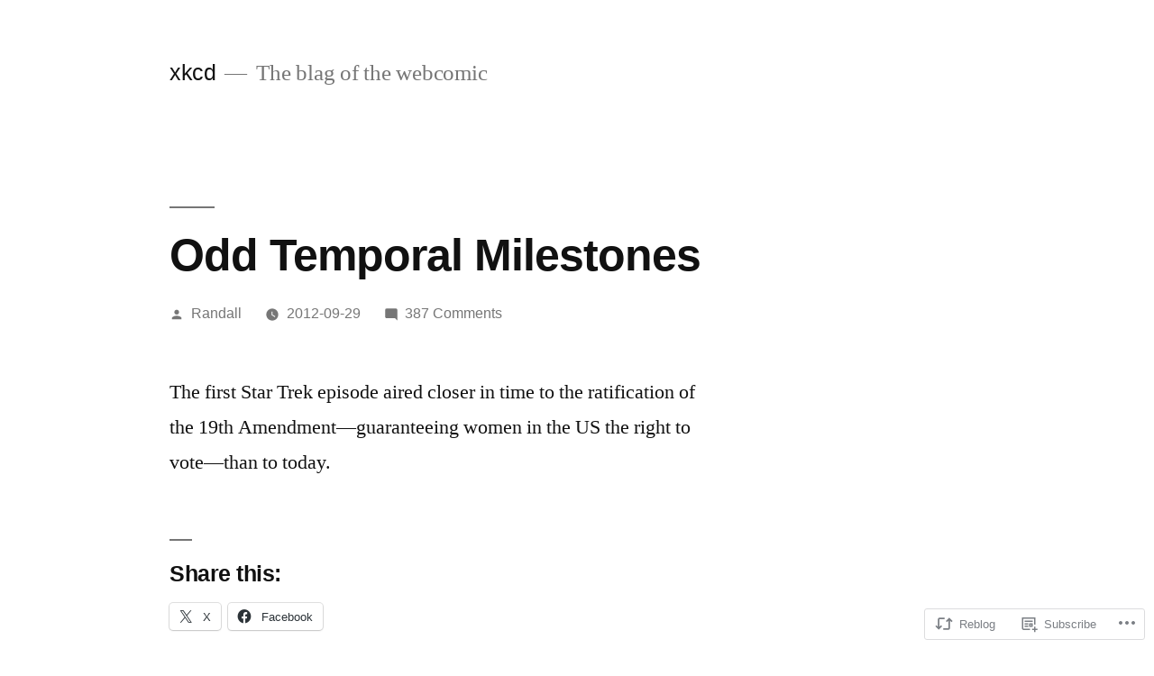

--- FILE ---
content_type: text/html; charset=UTF-8
request_url: https://blog.xkcd.com/2012/09/29/odd-temporal-milestones/?like_comment=32651&_wpnonce=5483641246
body_size: 21355
content:
<!doctype html>
<html lang="en">
<head>
	<meta charset="UTF-8" />
	<meta name="viewport" content="width=device-width, initial-scale=1.0" />
	<link rel="profile" href="https://gmpg.org/xfn/11" />
	<title>Odd Temporal Milestones &#8211; xkcd</title>
<meta name='robots' content='max-image-preview:large' />

<!-- Async WordPress.com Remote Login -->
<script id="wpcom_remote_login_js">
var wpcom_remote_login_extra_auth = '';
function wpcom_remote_login_remove_dom_node_id( element_id ) {
	var dom_node = document.getElementById( element_id );
	if ( dom_node ) { dom_node.parentNode.removeChild( dom_node ); }
}
function wpcom_remote_login_remove_dom_node_classes( class_name ) {
	var dom_nodes = document.querySelectorAll( '.' + class_name );
	for ( var i = 0; i < dom_nodes.length; i++ ) {
		dom_nodes[ i ].parentNode.removeChild( dom_nodes[ i ] );
	}
}
function wpcom_remote_login_final_cleanup() {
	wpcom_remote_login_remove_dom_node_classes( "wpcom_remote_login_msg" );
	wpcom_remote_login_remove_dom_node_id( "wpcom_remote_login_key" );
	wpcom_remote_login_remove_dom_node_id( "wpcom_remote_login_validate" );
	wpcom_remote_login_remove_dom_node_id( "wpcom_remote_login_js" );
	wpcom_remote_login_remove_dom_node_id( "wpcom_request_access_iframe" );
	wpcom_remote_login_remove_dom_node_id( "wpcom_request_access_styles" );
}

// Watch for messages back from the remote login
window.addEventListener( "message", function( e ) {
	if ( e.origin === "https://r-login.wordpress.com" ) {
		var data = {};
		try {
			data = JSON.parse( e.data );
		} catch( e ) {
			wpcom_remote_login_final_cleanup();
			return;
		}

		if ( data.msg === 'LOGIN' ) {
			// Clean up the login check iframe
			wpcom_remote_login_remove_dom_node_id( "wpcom_remote_login_key" );

			var id_regex = new RegExp( /^[0-9]+$/ );
			var token_regex = new RegExp( /^.*|.*|.*$/ );
			if (
				token_regex.test( data.token )
				&& id_regex.test( data.wpcomid )
			) {
				// We have everything we need to ask for a login
				var script = document.createElement( "script" );
				script.setAttribute( "id", "wpcom_remote_login_validate" );
				script.src = '/remote-login.php?wpcom_remote_login=validate'
					+ '&wpcomid=' + data.wpcomid
					+ '&token=' + encodeURIComponent( data.token )
					+ '&host=' + window.location.protocol
					+ '//' + window.location.hostname
					+ '&postid=723'
					+ '&is_singular=1';
				document.body.appendChild( script );
			}

			return;
		}

		// Safari ITP, not logged in, so redirect
		if ( data.msg === 'LOGIN-REDIRECT' ) {
			window.location = 'https://wordpress.com/log-in?redirect_to=' + window.location.href;
			return;
		}

		// Safari ITP, storage access failed, remove the request
		if ( data.msg === 'LOGIN-REMOVE' ) {
			var css_zap = 'html { -webkit-transition: margin-top 1s; transition: margin-top 1s; } /* 9001 */ html { margin-top: 0 !important; } * html body { margin-top: 0 !important; } @media screen and ( max-width: 782px ) { html { margin-top: 0 !important; } * html body { margin-top: 0 !important; } }';
			var style_zap = document.createElement( 'style' );
			style_zap.type = 'text/css';
			style_zap.appendChild( document.createTextNode( css_zap ) );
			document.body.appendChild( style_zap );

			var e = document.getElementById( 'wpcom_request_access_iframe' );
			e.parentNode.removeChild( e );

			document.cookie = 'wordpress_com_login_access=denied; path=/; max-age=31536000';

			return;
		}

		// Safari ITP
		if ( data.msg === 'REQUEST_ACCESS' ) {
			console.log( 'request access: safari' );

			// Check ITP iframe enable/disable knob
			if ( wpcom_remote_login_extra_auth !== 'safari_itp_iframe' ) {
				return;
			}

			// If we are in a "private window" there is no ITP.
			var private_window = false;
			try {
				var opendb = window.openDatabase( null, null, null, null );
			} catch( e ) {
				private_window = true;
			}

			if ( private_window ) {
				console.log( 'private window' );
				return;
			}

			var iframe = document.createElement( 'iframe' );
			iframe.id = 'wpcom_request_access_iframe';
			iframe.setAttribute( 'scrolling', 'no' );
			iframe.setAttribute( 'sandbox', 'allow-storage-access-by-user-activation allow-scripts allow-same-origin allow-top-navigation-by-user-activation' );
			iframe.src = 'https://r-login.wordpress.com/remote-login.php?wpcom_remote_login=request_access&origin=' + encodeURIComponent( data.origin ) + '&wpcomid=' + encodeURIComponent( data.wpcomid );

			var css = 'html { -webkit-transition: margin-top 1s; transition: margin-top 1s; } /* 9001 */ html { margin-top: 46px !important; } * html body { margin-top: 46px !important; } @media screen and ( max-width: 660px ) { html { margin-top: 71px !important; } * html body { margin-top: 71px !important; } #wpcom_request_access_iframe { display: block; height: 71px !important; } } #wpcom_request_access_iframe { border: 0px; height: 46px; position: fixed; top: 0; left: 0; width: 100%; min-width: 100%; z-index: 99999; background: #23282d; } ';

			var style = document.createElement( 'style' );
			style.type = 'text/css';
			style.id = 'wpcom_request_access_styles';
			style.appendChild( document.createTextNode( css ) );
			document.body.appendChild( style );

			document.body.appendChild( iframe );
		}

		if ( data.msg === 'DONE' ) {
			wpcom_remote_login_final_cleanup();
		}
	}
}, false );

// Inject the remote login iframe after the page has had a chance to load
// more critical resources
window.addEventListener( "DOMContentLoaded", function( e ) {
	var iframe = document.createElement( "iframe" );
	iframe.style.display = "none";
	iframe.setAttribute( "scrolling", "no" );
	iframe.setAttribute( "id", "wpcom_remote_login_key" );
	iframe.src = "https://r-login.wordpress.com/remote-login.php"
		+ "?wpcom_remote_login=key"
		+ "&origin=aHR0cHM6Ly9ibG9nLnhrY2QuY29t"
		+ "&wpcomid=79314890"
		+ "&time=" + Math.floor( Date.now() / 1000 );
	document.body.appendChild( iframe );
}, false );
</script>
<link rel='dns-prefetch' href='//s0.wp.com' />
<link rel='dns-prefetch' href='//wordpress.com' />
<link rel="alternate" type="application/rss+xml" title="xkcd &raquo; Feed" href="https://blog.xkcd.com/feed/" />
<link rel="alternate" type="application/rss+xml" title="xkcd &raquo; Comments Feed" href="https://blog.xkcd.com/comments/feed/" />
<link rel="alternate" type="application/rss+xml" title="xkcd &raquo; Odd Temporal Milestones Comments Feed" href="https://blog.xkcd.com/2012/09/29/odd-temporal-milestones/feed/" />
	<script type="text/javascript">
		/* <![CDATA[ */
		function addLoadEvent(func) {
			var oldonload = window.onload;
			if (typeof window.onload != 'function') {
				window.onload = func;
			} else {
				window.onload = function () {
					oldonload();
					func();
				}
			}
		}
		/* ]]> */
	</script>
	<link crossorigin='anonymous' rel='stylesheet' id='all-css-0-1' href='/_static/??-eJyVzNsKwjAQhOEXMi4eavFCfJaQDpo2uxvcDaVv7wFB8ELw8oeZj+YakopDnLiFWtoli9EIrzFN7yZrQqxDKzDyKxjBVYtRUq7RyefHfZEscEDWyWxFf7s3lOgYQlXzr/olljzh477qOT/zadN3u21/POy78Q78UVac&cssminify=yes' type='text/css' media='all' />
<style id='wp-emoji-styles-inline-css'>

	img.wp-smiley, img.emoji {
		display: inline !important;
		border: none !important;
		box-shadow: none !important;
		height: 1em !important;
		width: 1em !important;
		margin: 0 0.07em !important;
		vertical-align: -0.1em !important;
		background: none !important;
		padding: 0 !important;
	}
/*# sourceURL=wp-emoji-styles-inline-css */
</style>
<link crossorigin='anonymous' rel='stylesheet' id='all-css-2-1' href='/wp-content/plugins/gutenberg-core/v22.2.0/build/styles/block-library/style.css?m=1764855221i&cssminify=yes' type='text/css' media='all' />
<style id='wp-block-library-inline-css'>
.has-text-align-justify {
	text-align:justify;
}
.has-text-align-justify{text-align:justify;}

/*# sourceURL=wp-block-library-inline-css */
</style><style id='global-styles-inline-css'>
:root{--wp--preset--aspect-ratio--square: 1;--wp--preset--aspect-ratio--4-3: 4/3;--wp--preset--aspect-ratio--3-4: 3/4;--wp--preset--aspect-ratio--3-2: 3/2;--wp--preset--aspect-ratio--2-3: 2/3;--wp--preset--aspect-ratio--16-9: 16/9;--wp--preset--aspect-ratio--9-16: 9/16;--wp--preset--color--black: #000000;--wp--preset--color--cyan-bluish-gray: #abb8c3;--wp--preset--color--white: #FFF;--wp--preset--color--pale-pink: #f78da7;--wp--preset--color--vivid-red: #cf2e2e;--wp--preset--color--luminous-vivid-orange: #ff6900;--wp--preset--color--luminous-vivid-amber: #fcb900;--wp--preset--color--light-green-cyan: #7bdcb5;--wp--preset--color--vivid-green-cyan: #00d084;--wp--preset--color--pale-cyan-blue: #8ed1fc;--wp--preset--color--vivid-cyan-blue: #0693e3;--wp--preset--color--vivid-purple: #9b51e0;--wp--preset--color--primary: #0073a8;--wp--preset--color--secondary: #005075;--wp--preset--color--dark-gray: #111;--wp--preset--color--light-gray: #767676;--wp--preset--gradient--vivid-cyan-blue-to-vivid-purple: linear-gradient(135deg,rgb(6,147,227) 0%,rgb(155,81,224) 100%);--wp--preset--gradient--light-green-cyan-to-vivid-green-cyan: linear-gradient(135deg,rgb(122,220,180) 0%,rgb(0,208,130) 100%);--wp--preset--gradient--luminous-vivid-amber-to-luminous-vivid-orange: linear-gradient(135deg,rgb(252,185,0) 0%,rgb(255,105,0) 100%);--wp--preset--gradient--luminous-vivid-orange-to-vivid-red: linear-gradient(135deg,rgb(255,105,0) 0%,rgb(207,46,46) 100%);--wp--preset--gradient--very-light-gray-to-cyan-bluish-gray: linear-gradient(135deg,rgb(238,238,238) 0%,rgb(169,184,195) 100%);--wp--preset--gradient--cool-to-warm-spectrum: linear-gradient(135deg,rgb(74,234,220) 0%,rgb(151,120,209) 20%,rgb(207,42,186) 40%,rgb(238,44,130) 60%,rgb(251,105,98) 80%,rgb(254,248,76) 100%);--wp--preset--gradient--blush-light-purple: linear-gradient(135deg,rgb(255,206,236) 0%,rgb(152,150,240) 100%);--wp--preset--gradient--blush-bordeaux: linear-gradient(135deg,rgb(254,205,165) 0%,rgb(254,45,45) 50%,rgb(107,0,62) 100%);--wp--preset--gradient--luminous-dusk: linear-gradient(135deg,rgb(255,203,112) 0%,rgb(199,81,192) 50%,rgb(65,88,208) 100%);--wp--preset--gradient--pale-ocean: linear-gradient(135deg,rgb(255,245,203) 0%,rgb(182,227,212) 50%,rgb(51,167,181) 100%);--wp--preset--gradient--electric-grass: linear-gradient(135deg,rgb(202,248,128) 0%,rgb(113,206,126) 100%);--wp--preset--gradient--midnight: linear-gradient(135deg,rgb(2,3,129) 0%,rgb(40,116,252) 100%);--wp--preset--font-size--small: 19.5px;--wp--preset--font-size--medium: 20px;--wp--preset--font-size--large: 36.5px;--wp--preset--font-size--x-large: 42px;--wp--preset--font-size--normal: 22px;--wp--preset--font-size--huge: 49.5px;--wp--preset--font-family--albert-sans: 'Albert Sans', sans-serif;--wp--preset--font-family--alegreya: Alegreya, serif;--wp--preset--font-family--arvo: Arvo, serif;--wp--preset--font-family--bodoni-moda: 'Bodoni Moda', serif;--wp--preset--font-family--bricolage-grotesque: 'Bricolage Grotesque', sans-serif;--wp--preset--font-family--cabin: Cabin, sans-serif;--wp--preset--font-family--chivo: Chivo, sans-serif;--wp--preset--font-family--commissioner: Commissioner, sans-serif;--wp--preset--font-family--cormorant: Cormorant, serif;--wp--preset--font-family--courier-prime: 'Courier Prime', monospace;--wp--preset--font-family--crimson-pro: 'Crimson Pro', serif;--wp--preset--font-family--dm-mono: 'DM Mono', monospace;--wp--preset--font-family--dm-sans: 'DM Sans', sans-serif;--wp--preset--font-family--dm-serif-display: 'DM Serif Display', serif;--wp--preset--font-family--domine: Domine, serif;--wp--preset--font-family--eb-garamond: 'EB Garamond', serif;--wp--preset--font-family--epilogue: Epilogue, sans-serif;--wp--preset--font-family--fahkwang: Fahkwang, sans-serif;--wp--preset--font-family--figtree: Figtree, sans-serif;--wp--preset--font-family--fira-sans: 'Fira Sans', sans-serif;--wp--preset--font-family--fjalla-one: 'Fjalla One', sans-serif;--wp--preset--font-family--fraunces: Fraunces, serif;--wp--preset--font-family--gabarito: Gabarito, system-ui;--wp--preset--font-family--ibm-plex-mono: 'IBM Plex Mono', monospace;--wp--preset--font-family--ibm-plex-sans: 'IBM Plex Sans', sans-serif;--wp--preset--font-family--ibarra-real-nova: 'Ibarra Real Nova', serif;--wp--preset--font-family--instrument-serif: 'Instrument Serif', serif;--wp--preset--font-family--inter: Inter, sans-serif;--wp--preset--font-family--josefin-sans: 'Josefin Sans', sans-serif;--wp--preset--font-family--jost: Jost, sans-serif;--wp--preset--font-family--libre-baskerville: 'Libre Baskerville', serif;--wp--preset--font-family--libre-franklin: 'Libre Franklin', sans-serif;--wp--preset--font-family--literata: Literata, serif;--wp--preset--font-family--lora: Lora, serif;--wp--preset--font-family--merriweather: Merriweather, serif;--wp--preset--font-family--montserrat: Montserrat, sans-serif;--wp--preset--font-family--newsreader: Newsreader, serif;--wp--preset--font-family--noto-sans-mono: 'Noto Sans Mono', sans-serif;--wp--preset--font-family--nunito: Nunito, sans-serif;--wp--preset--font-family--open-sans: 'Open Sans', sans-serif;--wp--preset--font-family--overpass: Overpass, sans-serif;--wp--preset--font-family--pt-serif: 'PT Serif', serif;--wp--preset--font-family--petrona: Petrona, serif;--wp--preset--font-family--piazzolla: Piazzolla, serif;--wp--preset--font-family--playfair-display: 'Playfair Display', serif;--wp--preset--font-family--plus-jakarta-sans: 'Plus Jakarta Sans', sans-serif;--wp--preset--font-family--poppins: Poppins, sans-serif;--wp--preset--font-family--raleway: Raleway, sans-serif;--wp--preset--font-family--roboto: Roboto, sans-serif;--wp--preset--font-family--roboto-slab: 'Roboto Slab', serif;--wp--preset--font-family--rubik: Rubik, sans-serif;--wp--preset--font-family--rufina: Rufina, serif;--wp--preset--font-family--sora: Sora, sans-serif;--wp--preset--font-family--source-sans-3: 'Source Sans 3', sans-serif;--wp--preset--font-family--source-serif-4: 'Source Serif 4', serif;--wp--preset--font-family--space-mono: 'Space Mono', monospace;--wp--preset--font-family--syne: Syne, sans-serif;--wp--preset--font-family--texturina: Texturina, serif;--wp--preset--font-family--urbanist: Urbanist, sans-serif;--wp--preset--font-family--work-sans: 'Work Sans', sans-serif;--wp--preset--spacing--20: 0.44rem;--wp--preset--spacing--30: 0.67rem;--wp--preset--spacing--40: 1rem;--wp--preset--spacing--50: 1.5rem;--wp--preset--spacing--60: 2.25rem;--wp--preset--spacing--70: 3.38rem;--wp--preset--spacing--80: 5.06rem;--wp--preset--shadow--natural: 6px 6px 9px rgba(0, 0, 0, 0.2);--wp--preset--shadow--deep: 12px 12px 50px rgba(0, 0, 0, 0.4);--wp--preset--shadow--sharp: 6px 6px 0px rgba(0, 0, 0, 0.2);--wp--preset--shadow--outlined: 6px 6px 0px -3px rgb(255, 255, 255), 6px 6px rgb(0, 0, 0);--wp--preset--shadow--crisp: 6px 6px 0px rgb(0, 0, 0);}:where(.is-layout-flex){gap: 0.5em;}:where(.is-layout-grid){gap: 0.5em;}body .is-layout-flex{display: flex;}.is-layout-flex{flex-wrap: wrap;align-items: center;}.is-layout-flex > :is(*, div){margin: 0;}body .is-layout-grid{display: grid;}.is-layout-grid > :is(*, div){margin: 0;}:where(.wp-block-columns.is-layout-flex){gap: 2em;}:where(.wp-block-columns.is-layout-grid){gap: 2em;}:where(.wp-block-post-template.is-layout-flex){gap: 1.25em;}:where(.wp-block-post-template.is-layout-grid){gap: 1.25em;}.has-black-color{color: var(--wp--preset--color--black) !important;}.has-cyan-bluish-gray-color{color: var(--wp--preset--color--cyan-bluish-gray) !important;}.has-white-color{color: var(--wp--preset--color--white) !important;}.has-pale-pink-color{color: var(--wp--preset--color--pale-pink) !important;}.has-vivid-red-color{color: var(--wp--preset--color--vivid-red) !important;}.has-luminous-vivid-orange-color{color: var(--wp--preset--color--luminous-vivid-orange) !important;}.has-luminous-vivid-amber-color{color: var(--wp--preset--color--luminous-vivid-amber) !important;}.has-light-green-cyan-color{color: var(--wp--preset--color--light-green-cyan) !important;}.has-vivid-green-cyan-color{color: var(--wp--preset--color--vivid-green-cyan) !important;}.has-pale-cyan-blue-color{color: var(--wp--preset--color--pale-cyan-blue) !important;}.has-vivid-cyan-blue-color{color: var(--wp--preset--color--vivid-cyan-blue) !important;}.has-vivid-purple-color{color: var(--wp--preset--color--vivid-purple) !important;}.has-black-background-color{background-color: var(--wp--preset--color--black) !important;}.has-cyan-bluish-gray-background-color{background-color: var(--wp--preset--color--cyan-bluish-gray) !important;}.has-white-background-color{background-color: var(--wp--preset--color--white) !important;}.has-pale-pink-background-color{background-color: var(--wp--preset--color--pale-pink) !important;}.has-vivid-red-background-color{background-color: var(--wp--preset--color--vivid-red) !important;}.has-luminous-vivid-orange-background-color{background-color: var(--wp--preset--color--luminous-vivid-orange) !important;}.has-luminous-vivid-amber-background-color{background-color: var(--wp--preset--color--luminous-vivid-amber) !important;}.has-light-green-cyan-background-color{background-color: var(--wp--preset--color--light-green-cyan) !important;}.has-vivid-green-cyan-background-color{background-color: var(--wp--preset--color--vivid-green-cyan) !important;}.has-pale-cyan-blue-background-color{background-color: var(--wp--preset--color--pale-cyan-blue) !important;}.has-vivid-cyan-blue-background-color{background-color: var(--wp--preset--color--vivid-cyan-blue) !important;}.has-vivid-purple-background-color{background-color: var(--wp--preset--color--vivid-purple) !important;}.has-black-border-color{border-color: var(--wp--preset--color--black) !important;}.has-cyan-bluish-gray-border-color{border-color: var(--wp--preset--color--cyan-bluish-gray) !important;}.has-white-border-color{border-color: var(--wp--preset--color--white) !important;}.has-pale-pink-border-color{border-color: var(--wp--preset--color--pale-pink) !important;}.has-vivid-red-border-color{border-color: var(--wp--preset--color--vivid-red) !important;}.has-luminous-vivid-orange-border-color{border-color: var(--wp--preset--color--luminous-vivid-orange) !important;}.has-luminous-vivid-amber-border-color{border-color: var(--wp--preset--color--luminous-vivid-amber) !important;}.has-light-green-cyan-border-color{border-color: var(--wp--preset--color--light-green-cyan) !important;}.has-vivid-green-cyan-border-color{border-color: var(--wp--preset--color--vivid-green-cyan) !important;}.has-pale-cyan-blue-border-color{border-color: var(--wp--preset--color--pale-cyan-blue) !important;}.has-vivid-cyan-blue-border-color{border-color: var(--wp--preset--color--vivid-cyan-blue) !important;}.has-vivid-purple-border-color{border-color: var(--wp--preset--color--vivid-purple) !important;}.has-vivid-cyan-blue-to-vivid-purple-gradient-background{background: var(--wp--preset--gradient--vivid-cyan-blue-to-vivid-purple) !important;}.has-light-green-cyan-to-vivid-green-cyan-gradient-background{background: var(--wp--preset--gradient--light-green-cyan-to-vivid-green-cyan) !important;}.has-luminous-vivid-amber-to-luminous-vivid-orange-gradient-background{background: var(--wp--preset--gradient--luminous-vivid-amber-to-luminous-vivid-orange) !important;}.has-luminous-vivid-orange-to-vivid-red-gradient-background{background: var(--wp--preset--gradient--luminous-vivid-orange-to-vivid-red) !important;}.has-very-light-gray-to-cyan-bluish-gray-gradient-background{background: var(--wp--preset--gradient--very-light-gray-to-cyan-bluish-gray) !important;}.has-cool-to-warm-spectrum-gradient-background{background: var(--wp--preset--gradient--cool-to-warm-spectrum) !important;}.has-blush-light-purple-gradient-background{background: var(--wp--preset--gradient--blush-light-purple) !important;}.has-blush-bordeaux-gradient-background{background: var(--wp--preset--gradient--blush-bordeaux) !important;}.has-luminous-dusk-gradient-background{background: var(--wp--preset--gradient--luminous-dusk) !important;}.has-pale-ocean-gradient-background{background: var(--wp--preset--gradient--pale-ocean) !important;}.has-electric-grass-gradient-background{background: var(--wp--preset--gradient--electric-grass) !important;}.has-midnight-gradient-background{background: var(--wp--preset--gradient--midnight) !important;}.has-small-font-size{font-size: var(--wp--preset--font-size--small) !important;}.has-medium-font-size{font-size: var(--wp--preset--font-size--medium) !important;}.has-large-font-size{font-size: var(--wp--preset--font-size--large) !important;}.has-x-large-font-size{font-size: var(--wp--preset--font-size--x-large) !important;}.has-albert-sans-font-family{font-family: var(--wp--preset--font-family--albert-sans) !important;}.has-alegreya-font-family{font-family: var(--wp--preset--font-family--alegreya) !important;}.has-arvo-font-family{font-family: var(--wp--preset--font-family--arvo) !important;}.has-bodoni-moda-font-family{font-family: var(--wp--preset--font-family--bodoni-moda) !important;}.has-bricolage-grotesque-font-family{font-family: var(--wp--preset--font-family--bricolage-grotesque) !important;}.has-cabin-font-family{font-family: var(--wp--preset--font-family--cabin) !important;}.has-chivo-font-family{font-family: var(--wp--preset--font-family--chivo) !important;}.has-commissioner-font-family{font-family: var(--wp--preset--font-family--commissioner) !important;}.has-cormorant-font-family{font-family: var(--wp--preset--font-family--cormorant) !important;}.has-courier-prime-font-family{font-family: var(--wp--preset--font-family--courier-prime) !important;}.has-crimson-pro-font-family{font-family: var(--wp--preset--font-family--crimson-pro) !important;}.has-dm-mono-font-family{font-family: var(--wp--preset--font-family--dm-mono) !important;}.has-dm-sans-font-family{font-family: var(--wp--preset--font-family--dm-sans) !important;}.has-dm-serif-display-font-family{font-family: var(--wp--preset--font-family--dm-serif-display) !important;}.has-domine-font-family{font-family: var(--wp--preset--font-family--domine) !important;}.has-eb-garamond-font-family{font-family: var(--wp--preset--font-family--eb-garamond) !important;}.has-epilogue-font-family{font-family: var(--wp--preset--font-family--epilogue) !important;}.has-fahkwang-font-family{font-family: var(--wp--preset--font-family--fahkwang) !important;}.has-figtree-font-family{font-family: var(--wp--preset--font-family--figtree) !important;}.has-fira-sans-font-family{font-family: var(--wp--preset--font-family--fira-sans) !important;}.has-fjalla-one-font-family{font-family: var(--wp--preset--font-family--fjalla-one) !important;}.has-fraunces-font-family{font-family: var(--wp--preset--font-family--fraunces) !important;}.has-gabarito-font-family{font-family: var(--wp--preset--font-family--gabarito) !important;}.has-ibm-plex-mono-font-family{font-family: var(--wp--preset--font-family--ibm-plex-mono) !important;}.has-ibm-plex-sans-font-family{font-family: var(--wp--preset--font-family--ibm-plex-sans) !important;}.has-ibarra-real-nova-font-family{font-family: var(--wp--preset--font-family--ibarra-real-nova) !important;}.has-instrument-serif-font-family{font-family: var(--wp--preset--font-family--instrument-serif) !important;}.has-inter-font-family{font-family: var(--wp--preset--font-family--inter) !important;}.has-josefin-sans-font-family{font-family: var(--wp--preset--font-family--josefin-sans) !important;}.has-jost-font-family{font-family: var(--wp--preset--font-family--jost) !important;}.has-libre-baskerville-font-family{font-family: var(--wp--preset--font-family--libre-baskerville) !important;}.has-libre-franklin-font-family{font-family: var(--wp--preset--font-family--libre-franklin) !important;}.has-literata-font-family{font-family: var(--wp--preset--font-family--literata) !important;}.has-lora-font-family{font-family: var(--wp--preset--font-family--lora) !important;}.has-merriweather-font-family{font-family: var(--wp--preset--font-family--merriweather) !important;}.has-montserrat-font-family{font-family: var(--wp--preset--font-family--montserrat) !important;}.has-newsreader-font-family{font-family: var(--wp--preset--font-family--newsreader) !important;}.has-noto-sans-mono-font-family{font-family: var(--wp--preset--font-family--noto-sans-mono) !important;}.has-nunito-font-family{font-family: var(--wp--preset--font-family--nunito) !important;}.has-open-sans-font-family{font-family: var(--wp--preset--font-family--open-sans) !important;}.has-overpass-font-family{font-family: var(--wp--preset--font-family--overpass) !important;}.has-pt-serif-font-family{font-family: var(--wp--preset--font-family--pt-serif) !important;}.has-petrona-font-family{font-family: var(--wp--preset--font-family--petrona) !important;}.has-piazzolla-font-family{font-family: var(--wp--preset--font-family--piazzolla) !important;}.has-playfair-display-font-family{font-family: var(--wp--preset--font-family--playfair-display) !important;}.has-plus-jakarta-sans-font-family{font-family: var(--wp--preset--font-family--plus-jakarta-sans) !important;}.has-poppins-font-family{font-family: var(--wp--preset--font-family--poppins) !important;}.has-raleway-font-family{font-family: var(--wp--preset--font-family--raleway) !important;}.has-roboto-font-family{font-family: var(--wp--preset--font-family--roboto) !important;}.has-roboto-slab-font-family{font-family: var(--wp--preset--font-family--roboto-slab) !important;}.has-rubik-font-family{font-family: var(--wp--preset--font-family--rubik) !important;}.has-rufina-font-family{font-family: var(--wp--preset--font-family--rufina) !important;}.has-sora-font-family{font-family: var(--wp--preset--font-family--sora) !important;}.has-source-sans-3-font-family{font-family: var(--wp--preset--font-family--source-sans-3) !important;}.has-source-serif-4-font-family{font-family: var(--wp--preset--font-family--source-serif-4) !important;}.has-space-mono-font-family{font-family: var(--wp--preset--font-family--space-mono) !important;}.has-syne-font-family{font-family: var(--wp--preset--font-family--syne) !important;}.has-texturina-font-family{font-family: var(--wp--preset--font-family--texturina) !important;}.has-urbanist-font-family{font-family: var(--wp--preset--font-family--urbanist) !important;}.has-work-sans-font-family{font-family: var(--wp--preset--font-family--work-sans) !important;}
/*# sourceURL=global-styles-inline-css */
</style>

<style id='classic-theme-styles-inline-css'>
/*! This file is auto-generated */
.wp-block-button__link{color:#fff;background-color:#32373c;border-radius:9999px;box-shadow:none;text-decoration:none;padding:calc(.667em + 2px) calc(1.333em + 2px);font-size:1.125em}.wp-block-file__button{background:#32373c;color:#fff;text-decoration:none}
/*# sourceURL=/wp-includes/css/classic-themes.min.css */
</style>
<link crossorigin='anonymous' rel='stylesheet' id='all-css-4-1' href='/_static/??-eJx9jUEKwkAMRS/kGGqFdiOepTMNGp2kQ5Oh9PamFFyouAnJ478fWEpIkxiKAddQcr2RKKRpRudcBgNPMI40YEb22DGpHuC3thR3QoxlRtXgk6lysLuL+s9za6sOmZ7ol36QXSWQychtfS9fnfsrKDWCLQ5WIUFDFFBbM275K1+aru3Pp7Zr+scL47Ff9A==&cssminify=yes' type='text/css' media='all' />
<link crossorigin='anonymous' rel='stylesheet' id='print-css-5-1' href='/wp-content/themes/pub/twentynineteen/print.css?m=1732791009i&cssminify=yes' type='text/css' media='print' />
<link crossorigin='anonymous' rel='stylesheet' id='all-css-6-1' href='/_static/??-eJx9i0EOwjAMBD+EsZAIKAfEW9rIBKPEjhpHUX/fcGsvve2sZrAXCCpGYmhfylSxtBmtj2MVFjIiQZaA1dZE0EvQfA21XnBX5gYltchScaE5aRwz4rB2eBZFUkgaJmOVA8AnTbz803d+3dzdu6d/OP/bACfTRA8=&cssminify=yes' type='text/css' media='all' />
<style id='jetpack-global-styles-frontend-style-inline-css'>
:root { --font-headings: unset; --font-base: unset; --font-headings-default: -apple-system,BlinkMacSystemFont,"Segoe UI",Roboto,Oxygen-Sans,Ubuntu,Cantarell,"Helvetica Neue",sans-serif; --font-base-default: -apple-system,BlinkMacSystemFont,"Segoe UI",Roboto,Oxygen-Sans,Ubuntu,Cantarell,"Helvetica Neue",sans-serif;}
/*# sourceURL=jetpack-global-styles-frontend-style-inline-css */
</style>
<link crossorigin='anonymous' rel='stylesheet' id='all-css-8-1' href='/_static/??-eJyNjcsKAjEMRX/IGtQZBxfip0hMS9sxTYppGfx7H7gRN+7ugcs5sFRHKi1Ig9Jd5R6zGMyhVaTrh8G6QFHfORhYwlvw6P39PbPENZmt4G/ROQuBKWVkxxrVvuBH1lIoz2waILJekF+HUzlupnG3nQ77YZwfuRJIaQ==&cssminify=yes' type='text/css' media='all' />
<script id="jetpack_related-posts-js-extra">
var related_posts_js_options = {"post_heading":"h4"};
//# sourceURL=jetpack_related-posts-js-extra
</script>
<script id="wpcom-actionbar-placeholder-js-extra">
var actionbardata = {"siteID":"79314890","postID":"723","siteURL":"https://blog.xkcd.com","xhrURL":"https://blog.xkcd.com/wp-admin/admin-ajax.php","nonce":"7d8df276ec","isLoggedIn":"","statusMessage":"","subsEmailDefault":"instantly","proxyScriptUrl":"https://s0.wp.com/wp-content/js/wpcom-proxy-request.js?m=1513050504i&amp;ver=20211021","shortlink":"https://wp.me/p5mNqq-bF","i18n":{"followedText":"New posts from this site will now appear in your \u003Ca href=\"https://wordpress.com/reader\"\u003EReader\u003C/a\u003E","foldBar":"Collapse this bar","unfoldBar":"Expand this bar","shortLinkCopied":"Shortlink copied to clipboard."}};
//# sourceURL=wpcom-actionbar-placeholder-js-extra
</script>
<script id="jetpack-mu-wpcom-settings-js-before">
var JETPACK_MU_WPCOM_SETTINGS = {"assetsUrl":"https://s0.wp.com/wp-content/mu-plugins/jetpack-mu-wpcom-plugin/sun/jetpack_vendor/automattic/jetpack-mu-wpcom/src/build/"};
//# sourceURL=jetpack-mu-wpcom-settings-js-before
</script>
<script crossorigin='anonymous' type='text/javascript'  src='/_static/??/wp-content/mu-plugins/jetpack-plugin/sun/_inc/build/related-posts/related-posts.min.js,/wp-content/js/rlt-proxy.js?m=1755011788j'></script>
<script id="rlt-proxy-js-after">
	rltInitialize( {"token":null,"iframeOrigins":["https:\/\/widgets.wp.com"]} );
//# sourceURL=rlt-proxy-js-after
</script>
<link rel="EditURI" type="application/rsd+xml" title="RSD" href="https://blogdotxkcddotcom.wordpress.com/xmlrpc.php?rsd" />
<meta name="generator" content="WordPress.com" />
<link rel="canonical" href="https://blog.xkcd.com/2012/09/29/odd-temporal-milestones/" />
<link rel='shortlink' href='https://wp.me/p5mNqq-bF' />
<link rel="alternate" type="application/json+oembed" href="https://public-api.wordpress.com/oembed/?format=json&amp;url=https%3A%2F%2Fblog.xkcd.com%2F2012%2F09%2F29%2Fodd-temporal-milestones%2F&amp;for=wpcom-auto-discovery" /><link rel="alternate" type="application/xml+oembed" href="https://public-api.wordpress.com/oembed/?format=xml&amp;url=https%3A%2F%2Fblog.xkcd.com%2F2012%2F09%2F29%2Fodd-temporal-milestones%2F&amp;for=wpcom-auto-discovery" />
<!-- Jetpack Open Graph Tags -->
<meta property="og:type" content="article" />
<meta property="og:title" content="Odd Temporal Milestones" />
<meta property="og:url" content="https://blog.xkcd.com/2012/09/29/odd-temporal-milestones/" />
<meta property="og:description" content="The first Star Trek episode aired closer in time to the ratification of the 19th Amendment—guaranteeing women in the US the right to vote—than to today." />
<meta property="article:published_time" content="2012-09-29T12:35:27+00:00" />
<meta property="article:modified_time" content="2012-09-29T12:35:27+00:00" />
<meta property="og:site_name" content="xkcd" />
<meta property="og:image" content="https://s0.wp.com/i/blank.jpg?m=1383295312i" />
<meta property="og:image:width" content="200" />
<meta property="og:image:height" content="200" />
<meta property="og:image:alt" content="" />
<meta property="og:locale" content="en_US" />
<meta property="article:publisher" content="https://www.facebook.com/WordPresscom" />
<meta name="twitter:text:title" content="Odd Temporal Milestones" />
<meta name="twitter:card" content="summary" />

<!-- End Jetpack Open Graph Tags -->
<link rel="shortcut icon" type="image/x-icon" href="https://s0.wp.com/i/favicon.ico?m=1713425267i" sizes="16x16 24x24 32x32 48x48" />
<link rel="icon" type="image/x-icon" href="https://s0.wp.com/i/favicon.ico?m=1713425267i" sizes="16x16 24x24 32x32 48x48" />
<link rel="apple-touch-icon" href="https://s0.wp.com/i/webclip.png?m=1713868326i" />
<link rel='openid.server' href='https://blog.xkcd.com/?openidserver=1' />
<link rel='openid.delegate' href='https://blog.xkcd.com/' />
<link rel="search" type="application/opensearchdescription+xml" href="https://blog.xkcd.com/osd.xml" title="xkcd" />
<link rel="search" type="application/opensearchdescription+xml" href="https://s1.wp.com/opensearch.xml" title="WordPress.com" />
		<style type="text/css">
			.recentcomments a {
				display: inline !important;
				padding: 0 !important;
				margin: 0 !important;
			}

			table.recentcommentsavatartop img.avatar, table.recentcommentsavatarend img.avatar {
				border: 0px;
				margin: 0;
			}

			table.recentcommentsavatartop a, table.recentcommentsavatarend a {
				border: 0px !important;
				background-color: transparent !important;
			}

			td.recentcommentsavatarend, td.recentcommentsavatartop {
				padding: 0px 0px 1px 0px;
				margin: 0px;
			}

			td.recentcommentstextend {
				border: none !important;
				padding: 0px 0px 2px 10px;
			}

			.rtl td.recentcommentstextend {
				padding: 0px 10px 2px 0px;
			}

			td.recentcommentstexttop {
				border: none;
				padding: 0px 0px 0px 10px;
			}

			.rtl td.recentcommentstexttop {
				padding: 0px 10px 0px 0px;
			}
		</style>
		<meta name="description" content="The first Star Trek episode aired closer in time to the ratification of the 19th Amendment—guaranteeing women in the US the right to vote—than to today." />
</head>

<body class="wp-singular post-template-default single single-post postid-723 single-format-standard wp-embed-responsive wp-theme-pubtwentynineteen customizer-styles-applied singular image-filters-enabled jetpack-reblog-enabled">
<div id="page" class="site">
	<a class="skip-link screen-reader-text" href="#content">
		Skip to content	</a>

		<header id="masthead" class="site-header">

			<div class="site-branding-container">
				<div class="site-branding">

								<p class="site-title"><a href="https://blog.xkcd.com/" rel="home">xkcd</a></p>
			
				<p class="site-description">
				The blag of the webcomic			</p>
			</div><!-- .site-branding -->
			</div><!-- .site-branding-container -->

					</header><!-- #masthead -->

	<div id="content" class="site-content">

	<div id="primary" class="content-area">
		<main id="main" class="site-main">

			
<article id="post-723" class="post-723 post type-post status-publish format-standard hentry category-uncategorized entry">
		<header class="entry-header">
		
<h1 class="entry-title">Odd Temporal Milestones</h1>
<div class="entry-meta">
	<span class="byline"><svg class="svg-icon" width="16" height="16" aria-hidden="true" role="img" focusable="false" viewBox="0 0 24 24" version="1.1" xmlns="http://www.w3.org/2000/svg" xmlns:xlink="http://www.w3.org/1999/xlink"><path d="M12 12c2.21 0 4-1.79 4-4s-1.79-4-4-4-4 1.79-4 4 1.79 4 4 4zm0 2c-2.67 0-8 1.34-8 4v2h16v-2c0-2.66-5.33-4-8-4z"></path><path d="M0 0h24v24H0z" fill="none"></path></svg><span class="screen-reader-text">Posted by</span><span class="author vcard"><a class="url fn n" href="https://blog.xkcd.com/author/randallpmunroe/">Randall</a></span></span>	<span class="posted-on"><svg class="svg-icon" width="16" height="16" aria-hidden="true" role="img" focusable="false" xmlns="http://www.w3.org/2000/svg" viewBox="0 0 24 24"><defs><path id="a" d="M0 0h24v24H0V0z"></path></defs><clipPath id="b"><use xlink:href="#a" overflow="visible"></use></clipPath><path clip-path="url(#b)" d="M12 2C6.5 2 2 6.5 2 12s4.5 10 10 10 10-4.5 10-10S17.5 2 12 2zm4.2 14.2L11 13V7h1.5v5.2l4.5 2.7-.8 1.3z"></path></svg><a href="https://blog.xkcd.com/2012/09/29/odd-temporal-milestones/" rel="bookmark"><time class="entry-date published updated" datetime="2012-09-29T07:35:27-04:00">2012-09-29</time></a></span>	<span class="comment-count">
				<span class="comments-link"><svg class="svg-icon" width="16" height="16" aria-hidden="true" role="img" focusable="false" viewBox="0 0 24 24" version="1.1" xmlns="http://www.w3.org/2000/svg" xmlns:xlink="http://www.w3.org/1999/xlink"><path d="M21.99 4c0-1.1-.89-2-1.99-2H4c-1.1 0-2 .9-2 2v12c0 1.1.9 2 2 2h14l4 4-.01-18z"></path><path d="M0 0h24v24H0z" fill="none"></path></svg><a href="https://blog.xkcd.com/2012/09/29/odd-temporal-milestones/#comments">387 Comments<span class="screen-reader-text"> on Odd Temporal Milestones</span></a></span>	</span>
	</div><!-- .entry-meta -->
		</header>
	
	<div class="entry-content">
		<p>The first Star Trek episode aired closer in time to the ratification of the 19th Amendment—guaranteeing women in the US the right to vote—than to today.</p>
<div id="jp-post-flair" class="sharedaddy sd-like-enabled sd-sharing-enabled"><div class="sharedaddy sd-sharing-enabled"><div class="robots-nocontent sd-block sd-social sd-social-icon-text sd-sharing"><h3 class="sd-title">Share this:</h3><div class="sd-content"><ul><li class="share-twitter"><a rel="nofollow noopener noreferrer"
				data-shared="sharing-twitter-723"
				class="share-twitter sd-button share-icon"
				href="https://blog.xkcd.com/2012/09/29/odd-temporal-milestones/?share=twitter"
				target="_blank"
				aria-labelledby="sharing-twitter-723"
				>
				<span id="sharing-twitter-723" hidden>Share on X (Opens in new window)</span>
				<span>X</span>
			</a></li><li class="share-facebook"><a rel="nofollow noopener noreferrer"
				data-shared="sharing-facebook-723"
				class="share-facebook sd-button share-icon"
				href="https://blog.xkcd.com/2012/09/29/odd-temporal-milestones/?share=facebook"
				target="_blank"
				aria-labelledby="sharing-facebook-723"
				>
				<span id="sharing-facebook-723" hidden>Share on Facebook (Opens in new window)</span>
				<span>Facebook</span>
			</a></li><li class="share-end"></li></ul></div></div></div><div class='sharedaddy sd-block sd-like jetpack-likes-widget-wrapper jetpack-likes-widget-unloaded' id='like-post-wrapper-79314890-723-696bbb9a6c11c' data-src='//widgets.wp.com/likes/index.html?ver=20260117#blog_id=79314890&amp;post_id=723&amp;origin=blogdotxkcddotcom.wordpress.com&amp;obj_id=79314890-723-696bbb9a6c11c&amp;domain=blog.xkcd.com' data-name='like-post-frame-79314890-723-696bbb9a6c11c' data-title='Like or Reblog'><div class='likes-widget-placeholder post-likes-widget-placeholder' style='height: 55px;'><span class='button'><span>Like</span></span> <span class='loading'>Loading...</span></div><span class='sd-text-color'></span><a class='sd-link-color'></a></div>
<div id='jp-relatedposts' class='jp-relatedposts' >
	<h3 class="jp-relatedposts-headline"><em>Related</em></h3>
</div></div>	</div><!-- .entry-content -->

	<footer class="entry-footer">
		<span class="byline"><svg class="svg-icon" width="16" height="16" aria-hidden="true" role="img" focusable="false" viewBox="0 0 24 24" version="1.1" xmlns="http://www.w3.org/2000/svg" xmlns:xlink="http://www.w3.org/1999/xlink"><path d="M12 12c2.21 0 4-1.79 4-4s-1.79-4-4-4-4 1.79-4 4 1.79 4 4 4zm0 2c-2.67 0-8 1.34-8 4v2h16v-2c0-2.66-5.33-4-8-4z"></path><path d="M0 0h24v24H0z" fill="none"></path></svg><span class="screen-reader-text">Posted by</span><span class="author vcard"><a class="url fn n" href="https://blog.xkcd.com/author/randallpmunroe/">Randall</a></span></span><span class="posted-on"><svg class="svg-icon" width="16" height="16" aria-hidden="true" role="img" focusable="false" xmlns="http://www.w3.org/2000/svg" viewBox="0 0 24 24"><defs><path id="a" d="M0 0h24v24H0V0z"></path></defs><clipPath id="b"><use xlink:href="#a" overflow="visible"></use></clipPath><path clip-path="url(#b)" d="M12 2C6.5 2 2 6.5 2 12s4.5 10 10 10 10-4.5 10-10S17.5 2 12 2zm4.2 14.2L11 13V7h1.5v5.2l4.5 2.7-.8 1.3z"></path></svg><a href="https://blog.xkcd.com/2012/09/29/odd-temporal-milestones/" rel="bookmark"><time class="entry-date published updated" datetime="2012-09-29T07:35:27-04:00">2012-09-29</time></a></span><span class="cat-links"><svg class="svg-icon" width="16" height="16" aria-hidden="true" role="img" focusable="false" xmlns="http://www.w3.org/2000/svg" viewBox="0 0 24 24"><path d="M10 4H4c-1.1 0-1.99.9-1.99 2L2 18c0 1.1.9 2 2 2h16c1.1 0 2-.9 2-2V8c0-1.1-.9-2-2-2h-8l-2-2z"></path><path d="M0 0h24v24H0z" fill="none"></path></svg><span class="screen-reader-text">Posted in</span><a href="https://blog.xkcd.com/category/uncategorized/" rel="category tag">Uncategorized</a></span>	</footer><!-- .entry-footer -->

				
</article><!-- #post-723 -->

	<nav class="navigation post-navigation" aria-label="Posts">
		<h2 class="screen-reader-text">Post navigation</h2>
		<div class="nav-links"><div class="nav-previous"><a href="https://blog.xkcd.com/2012/07/12/a-morbid-python-script/" rel="prev"><span class="meta-nav" aria-hidden="true">Previous Post</span> <span class="screen-reader-text">Previous post:</span> <br/><span class="post-title">A morbid Python&nbsp;script</span></a></div><div class="nav-next"><a href="https://blog.xkcd.com/2013/05/15/dictionary-of-numbers/" rel="next"><span class="meta-nav" aria-hidden="true">Next Post</span> <span class="screen-reader-text">Next post:</span> <br/><span class="post-title">Dictionary of Numbers</span></a></div></div>
	</nav>
<div id="comments" class="comments-area comments-closed">
	<div class="comments-title-wrap">
		<h2 class="comments-title">
		387 replies on &ldquo;Odd Temporal Milestones&rdquo;		</h2><!-- .comments-title -->
			</div><!-- .comments-title-wrap -->
			<ol class="comment-list">
					<li id="comment-32643" class="comment even thread-even depth-1">
			<article id="div-comment-32643" class="comment-body">
				<footer class="comment-meta">
					<div class="comment-author vcard">
						<b class="fn">ares someassssw</b> <span class="screen-reader-text says">says:</span>					</div><!-- .comment-author -->

					<div class="comment-metadata">
						<a href="https://blog.xkcd.com/2012/09/29/odd-temporal-milestones/comment-page-8/#comment-32643"><time datetime="2014-07-28T00:45:11-04:00">2014-07-28 at 12:45 am</time></a>					</div><!-- .comment-metadata -->

					
					
				</footer><!-- .comment-meta -->

				<div class="comment-content">
					<p>I’m happy I located this blog! From time to time, students want to cognitive the keys of productive literary essays composing. Your first-class knowledge about this good post can become a proper basis for such people.  <a href="http://u555300.mono.net/" rel="nofollow">blog here</a></p>
<p id="comment-like-32643" data-liked=comment-not-liked class="comment-likes comment-not-liked"><a href="https://blog.xkcd.com/2012/09/29/odd-temporal-milestones/?like_comment=32643&#038;_wpnonce=ba695210d5" class="comment-like-link needs-login" rel="nofollow" data-blog="79314890"><span>Like</span></a><span id="comment-like-count-32643" class="comment-like-feedback">Like</span></p>
				</div><!-- .comment-content -->

			</article><!-- .comment-body -->

					</li><!-- #comment-## -->
		<li id="comment-32644" class="comment odd alt thread-odd thread-alt depth-1">
			<article id="div-comment-32644" class="comment-body">
				<footer class="comment-meta">
					<div class="comment-author vcard">
						<b class="fn">ares someassssw</b> <span class="screen-reader-text says">says:</span>					</div><!-- .comment-author -->

					<div class="comment-metadata">
						<a href="https://blog.xkcd.com/2012/09/29/odd-temporal-milestones/comment-page-8/#comment-32644"><time datetime="2014-07-28T00:58:25-04:00">2014-07-28 at 12:58 am</time></a>					</div><!-- .comment-metadata -->

					
					
				</footer><!-- .comment-meta -->

				<div class="comment-content">
					<p>“We have it arriving from both ways,” Little says. Then there are the substances leaking into the watershed from the unlined ash lake, as well. <a href="http://www.showmesnowgeese.com/" rel="nofollow">Missouri waterfowl hunting</a></p>
<p id="comment-like-32644" data-liked=comment-not-liked class="comment-likes comment-not-liked"><a href="https://blog.xkcd.com/2012/09/29/odd-temporal-milestones/?like_comment=32644&#038;_wpnonce=2f5095ea19" class="comment-like-link needs-login" rel="nofollow" data-blog="79314890"><span>Like</span></a><span id="comment-like-count-32644" class="comment-like-feedback">Like</span></p>
				</div><!-- .comment-content -->

			</article><!-- .comment-body -->

					</li><!-- #comment-## -->
		<li id="comment-32645" class="comment even thread-even depth-1">
			<article id="div-comment-32645" class="comment-body">
				<footer class="comment-meta">
					<div class="comment-author vcard">
						<b class="fn">Nico Harrison</b> <span class="screen-reader-text says">says:</span>					</div><!-- .comment-author -->

					<div class="comment-metadata">
						<a href="https://blog.xkcd.com/2012/09/29/odd-temporal-milestones/comment-page-8/#comment-32645"><time datetime="2014-07-29T17:35:23-04:00">2014-07-29 at 5:35 pm</time></a>					</div><!-- .comment-metadata -->

					
					
				</footer><!-- .comment-meta -->

				<div class="comment-content">
					<p>I feel nostalgia with this post. I miss watchign it when I was young.  See offers from <a href="http://readymadebusiness4ureview.blog.co.uk/" rel="nofollow">readymade business 4 u ltd</a> in gettign the right career for you to manage.</p>
<p id="comment-like-32645" data-liked=comment-not-liked class="comment-likes comment-not-liked"><a href="https://blog.xkcd.com/2012/09/29/odd-temporal-milestones/?like_comment=32645&#038;_wpnonce=3bd98910a7" class="comment-like-link needs-login" rel="nofollow" data-blog="79314890"><span>Like</span></a><span id="comment-like-count-32645" class="comment-like-feedback">Like</span></p>
				</div><!-- .comment-content -->

			</article><!-- .comment-body -->

					</li><!-- #comment-## -->
		<li id="comment-32646" class="comment odd alt thread-odd thread-alt depth-1">
			<article id="div-comment-32646" class="comment-body">
				<footer class="comment-meta">
					<div class="comment-author vcard">
						<b class="fn">Rico Cabral</b> <span class="screen-reader-text says">says:</span>					</div><!-- .comment-author -->

					<div class="comment-metadata">
						<a href="https://blog.xkcd.com/2012/09/29/odd-temporal-milestones/comment-page-8/#comment-32646"><time datetime="2014-08-02T07:20:38-04:00">2014-08-02 at 7:20 am</time></a>					</div><!-- .comment-metadata -->

					
					
				</footer><!-- .comment-meta -->

				<div class="comment-content">
					<p>I want to get more updates like this here in the future. Try to search for more facts regarding <a href="http://www.indy500.com/" rel="nofollow">500 fast cash</a> and how people acquire it with ease.</p>
<p id="comment-like-32646" data-liked=comment-not-liked class="comment-likes comment-not-liked"><a href="https://blog.xkcd.com/2012/09/29/odd-temporal-milestones/?like_comment=32646&#038;_wpnonce=776c755a06" class="comment-like-link needs-login" rel="nofollow" data-blog="79314890"><span>Like</span></a><span id="comment-like-count-32646" class="comment-like-feedback">Like</span></p>
				</div><!-- .comment-content -->

			</article><!-- .comment-body -->

					</li><!-- #comment-## -->
		<li id="comment-32647" class="comment even thread-even depth-1">
			<article id="div-comment-32647" class="comment-body">
				<footer class="comment-meta">
					<div class="comment-author vcard">
						<a href="http://www.momtv.com/blog/show/blogid/522164/id/401470" rel="external nofollow" class="url"><b class="fn">www.momtv.com</b> <span class="screen-reader-text says">says:</span></a>					</div><!-- .comment-author -->

					<div class="comment-metadata">
						<a href="https://blog.xkcd.com/2012/09/29/odd-temporal-milestones/comment-page-8/#comment-32647"><time datetime="2014-08-05T18:00:50-04:00">2014-08-05 at 6:00 pm</time></a>					</div><!-- .comment-metadata -->

					
					
				</footer><!-- .comment-meta -->

				<div class="comment-content">
					<p>Right here is the right web site for everyone who would<br />
like to understand this topic. You know so much its<br />
almost tough to argue with you (not that I personally would want to…HaHa).<br />
You definitely put a brand new spin on a topic that&#8217;s been discussed for ages.<br />
Excellent stuff, just wonderful!</p>
<p id="comment-like-32647" data-liked=comment-not-liked class="comment-likes comment-not-liked"><a href="https://blog.xkcd.com/2012/09/29/odd-temporal-milestones/?like_comment=32647&#038;_wpnonce=0eee273e28" class="comment-like-link needs-login" rel="nofollow" data-blog="79314890"><span>Like</span></a><span id="comment-like-count-32647" class="comment-like-feedback">Like</span></p>
				</div><!-- .comment-content -->

			</article><!-- .comment-body -->

					</li><!-- #comment-## -->
		<li id="comment-32648" class="comment odd alt thread-odd thread-alt depth-1">
			<article id="div-comment-32648" class="comment-body">
				<footer class="comment-meta">
					<div class="comment-author vcard">
						<a href="http://sobhandoorco.ir" rel="external nofollow" class="url"><b class="fn">درب اتوماتیک</b> <span class="screen-reader-text says">says:</span></a>					</div><!-- .comment-author -->

					<div class="comment-metadata">
						<a href="https://blog.xkcd.com/2012/09/29/odd-temporal-milestones/comment-page-8/#comment-32648"><time datetime="2014-08-06T05:22:32-04:00">2014-08-06 at 5:22 am</time></a>					</div><!-- .comment-metadata -->

					
					
				</footer><!-- .comment-meta -->

				<div class="comment-content">
					<p>Su sitio web es muy bueno y este es un gran artículo inspirador.</p>
<p id="comment-like-32648" data-liked=comment-not-liked class="comment-likes comment-not-liked"><a href="https://blog.xkcd.com/2012/09/29/odd-temporal-milestones/?like_comment=32648&#038;_wpnonce=808cec5b49" class="comment-like-link needs-login" rel="nofollow" data-blog="79314890"><span>Like</span></a><span id="comment-like-count-32648" class="comment-like-feedback">Like</span></p>
				</div><!-- .comment-content -->

			</article><!-- .comment-body -->

					</li><!-- #comment-## -->
		<li id="comment-32649" class="comment even thread-even depth-1">
			<article id="div-comment-32649" class="comment-body">
				<footer class="comment-meta">
					<div class="comment-author vcard">
						<b class="fn">ares someassssw</b> <span class="screen-reader-text says">says:</span>					</div><!-- .comment-author -->

					<div class="comment-metadata">
						<a href="https://blog.xkcd.com/2012/09/29/odd-temporal-milestones/comment-page-8/#comment-32649"><time datetime="2014-08-15T03:43:28-04:00">2014-08-15 at 3:43 am</time></a>					</div><!-- .comment-metadata -->

					
					
				</footer><!-- .comment-meta -->

				<div class="comment-content">
					<p>Pimaş açma hizmeti veren firmamız tum tıkanmıs pimaşlarınızı robot cıhazlar ıle acmaktadır. <a href="http://parkofficeltd.co.uk/" rel="nofollow">park office</a></p>
<p id="comment-like-32649" data-liked=comment-not-liked class="comment-likes comment-not-liked"><a href="https://blog.xkcd.com/2012/09/29/odd-temporal-milestones/?like_comment=32649&#038;_wpnonce=d19e300b91" class="comment-like-link needs-login" rel="nofollow" data-blog="79314890"><span>Like</span></a><span id="comment-like-count-32649" class="comment-like-feedback">Like</span></p>
				</div><!-- .comment-content -->

			</article><!-- .comment-body -->

					</li><!-- #comment-## -->
		<li id="comment-32650" class="comment odd alt thread-odd thread-alt depth-1">
			<article id="div-comment-32650" class="comment-body">
				<footer class="comment-meta">
					<div class="comment-author vcard">
						<a href="http://www.white-sensation.ro" rel="external nofollow" class="url"><b class="fn">white sensation studio</b> <span class="screen-reader-text says">says:</span></a>					</div><!-- .comment-author -->

					<div class="comment-metadata">
						<a href="https://blog.xkcd.com/2012/09/29/odd-temporal-milestones/comment-page-8/#comment-32650"><time datetime="2014-08-15T20:08:51-04:00">2014-08-15 at 8:08 pm</time></a>					</div><!-- .comment-metadata -->

					
					
				</footer><!-- .comment-meta -->

				<div class="comment-content">
					<p>Fantastic post I like the document appreciate the method that you described.</p>
<p id="comment-like-32650" data-liked=comment-not-liked class="comment-likes comment-not-liked"><a href="https://blog.xkcd.com/2012/09/29/odd-temporal-milestones/?like_comment=32650&#038;_wpnonce=738d31af34" class="comment-like-link needs-login" rel="nofollow" data-blog="79314890"><span>Like</span></a><span id="comment-like-count-32650" class="comment-like-feedback">Like</span></p>
				</div><!-- .comment-content -->

			</article><!-- .comment-body -->

					</li><!-- #comment-## -->
		<li id="comment-32651" class="comment even thread-even depth-1">
			<article id="div-comment-32651" class="comment-body">
				<footer class="comment-meta">
					<div class="comment-author vcard">
						<a href="http://otomatikkapilar.org" rel="external nofollow" class="url"><b class="fn">Otomatik Kapılar</b> <span class="screen-reader-text says">says:</span></a>					</div><!-- .comment-author -->

					<div class="comment-metadata">
						<a href="https://blog.xkcd.com/2012/09/29/odd-temporal-milestones/comment-page-8/#comment-32651"><time datetime="2014-08-16T04:46:50-04:00">2014-08-16 at 4:46 am</time></a>					</div><!-- .comment-metadata -->

					
					
				</footer><!-- .comment-meta -->

				<div class="comment-content">
					<p>Until now I did not notice these things. I&#8217;m glad you&#8217;ve mentioned. I understand what you mean. I must thank you for this article</p>
<p id="comment-like-32651" data-liked=comment-not-liked class="comment-likes comment-not-liked"><a href="https://blog.xkcd.com/2012/09/29/odd-temporal-milestones/?like_comment=32651&#038;_wpnonce=65366cd0db" class="comment-like-link needs-login" rel="nofollow" data-blog="79314890"><span>Like</span></a><span id="comment-like-count-32651" class="comment-like-feedback">Like</span></p>
				</div><!-- .comment-content -->

			</article><!-- .comment-body -->

					</li><!-- #comment-## -->
		<li id="comment-32652" class="comment odd alt thread-odd thread-alt depth-1">
			<article id="div-comment-32652" class="comment-body">
				<footer class="comment-meta">
					<div class="comment-author vcard">
						<a href="http://www.studio-alice-bucuresti.ro/" rel="external nofollow" class="url"><b class="fn">alice studio videochat bucuresti</b> <span class="screen-reader-text says">says:</span></a>					</div><!-- .comment-author -->

					<div class="comment-metadata">
						<a href="https://blog.xkcd.com/2012/09/29/odd-temporal-milestones/comment-page-8/#comment-32652"><time datetime="2014-08-18T15:15:58-04:00">2014-08-18 at 3:15 pm</time></a>					</div><!-- .comment-metadata -->

					
					
				</footer><!-- .comment-meta -->

				<div class="comment-content">
					<p>This is a fantastic website and I can not recommend you guys enough.</p>
<p id="comment-like-32652" data-liked=comment-not-liked class="comment-likes comment-not-liked"><a href="https://blog.xkcd.com/2012/09/29/odd-temporal-milestones/?like_comment=32652&#038;_wpnonce=bcf54bae3d" class="comment-like-link needs-login" rel="nofollow" data-blog="79314890"><span>Like</span></a><span id="comment-like-count-32652" class="comment-like-feedback">Like</span></p>
				</div><!-- .comment-content -->

			</article><!-- .comment-body -->

					</li><!-- #comment-## -->
		<li id="comment-32653" class="comment even thread-even depth-1">
			<article id="div-comment-32653" class="comment-body">
				<footer class="comment-meta">
					<div class="comment-author vcard">
						<a href="http://increase-views.com/buy-youtube-views" rel="external nofollow" class="url"><b class="fn">purchase youtube views</b> <span class="screen-reader-text says">says:</span></a>					</div><!-- .comment-author -->

					<div class="comment-metadata">
						<a href="https://blog.xkcd.com/2012/09/29/odd-temporal-milestones/comment-page-8/#comment-32653"><time datetime="2014-08-20T17:05:50-04:00">2014-08-20 at 5:05 pm</time></a>					</div><!-- .comment-metadata -->

					
					
				</footer><!-- .comment-meta -->

				<div class="comment-content">
					<p>The band describes their music as heavy, progressive, power metal with<br />
“nu” (mix of groove, thrash and alternate) metal mixed with grunge to further<br />
flesh out their sound. This means, each time a channel operator uploads a<br />
video and ads appear (banner or video) then the individual earns<br />
money &#8216; there have been numerous success stories in recent<br />
years. Folic acid is also sometimes added to<br />
foods like enriched breads, pastas, rice and cereals.</p>
<p id="comment-like-32653" data-liked=comment-not-liked class="comment-likes comment-not-liked"><a href="https://blog.xkcd.com/2012/09/29/odd-temporal-milestones/?like_comment=32653&#038;_wpnonce=3fc662e283" class="comment-like-link needs-login" rel="nofollow" data-blog="79314890"><span>Like</span></a><span id="comment-like-count-32653" class="comment-like-feedback">Like</span></p>
				</div><!-- .comment-content -->

			</article><!-- .comment-body -->

					</li><!-- #comment-## -->
		<li id="comment-32654" class="comment odd alt thread-odd thread-alt depth-1">
			<article id="div-comment-32654" class="comment-body">
				<footer class="comment-meta">
					<div class="comment-author vcard">
						<b class="fn">ares someassssw</b> <span class="screen-reader-text says">says:</span>					</div><!-- .comment-author -->

					<div class="comment-metadata">
						<a href="https://blog.xkcd.com/2012/09/29/odd-temporal-milestones/comment-page-8/#comment-32654"><time datetime="2014-08-21T06:29:10-04:00">2014-08-21 at 6:29 am</time></a>					</div><!-- .comment-metadata -->

					
					
				</footer><!-- .comment-meta -->

				<div class="comment-content">
					<p>I’ve wanted to hang out with Randy Hughson for years, just like in the old days back in Ottawa, but something always comes up. <a href="https://www.thcservers.com/wordpress-hosting/" rel="nofollow">cheap wordpress hosting</a></p>
<p id="comment-like-32654" data-liked=comment-not-liked class="comment-likes comment-not-liked"><a href="https://blog.xkcd.com/2012/09/29/odd-temporal-milestones/?like_comment=32654&#038;_wpnonce=50f803e7e4" class="comment-like-link needs-login" rel="nofollow" data-blog="79314890"><span>Like</span></a><span id="comment-like-count-32654" class="comment-like-feedback">Like</span></p>
				</div><!-- .comment-content -->

			</article><!-- .comment-body -->

					</li><!-- #comment-## -->
		<li id="comment-32655" class="comment even thread-even depth-1">
			<article id="div-comment-32655" class="comment-body">
				<footer class="comment-meta">
					<div class="comment-author vcard">
						<b class="fn">James Mortred</b> <span class="screen-reader-text says">says:</span>					</div><!-- .comment-author -->

					<div class="comment-metadata">
						<a href="https://blog.xkcd.com/2012/09/29/odd-temporal-milestones/comment-page-8/#comment-32655"><time datetime="2014-08-25T19:27:26-04:00">2014-08-25 at 7:27 pm</time></a>					</div><!-- .comment-metadata -->

					
					
				</footer><!-- .comment-meta -->

				<div class="comment-content">
					<p>Hints like this is what I need. People like you should visit <a href="http://www.kessleru.com/" rel="nofollow">meredith kessler</a> page too.</p>
<p id="comment-like-32655" data-liked=comment-not-liked class="comment-likes comment-not-liked"><a href="https://blog.xkcd.com/2012/09/29/odd-temporal-milestones/?like_comment=32655&#038;_wpnonce=1b3de1bf43" class="comment-like-link needs-login" rel="nofollow" data-blog="79314890"><span>Like</span></a><span id="comment-like-count-32655" class="comment-like-feedback">Like</span></p>
				</div><!-- .comment-content -->

			</article><!-- .comment-body -->

					</li><!-- #comment-## -->
		<li id="comment-32656" class="comment odd alt thread-odd thread-alt depth-1">
			<article id="div-comment-32656" class="comment-body">
				<footer class="comment-meta">
					<div class="comment-author vcard">
						<a href="http://www.bellacasacraiova.ro" rel="external nofollow" class="url"><b class="fn">usi exterior craiova</b> <span class="screen-reader-text says">says:</span></a>					</div><!-- .comment-author -->

					<div class="comment-metadata">
						<a href="https://blog.xkcd.com/2012/09/29/odd-temporal-milestones/comment-page-8/#comment-32656"><time datetime="2014-08-27T16:19:32-04:00">2014-08-27 at 4:19 pm</time></a>					</div><!-- .comment-metadata -->

					
					
				</footer><!-- .comment-meta -->

				<div class="comment-content">
					<p>Thank you for this posting. I think it would be helpful for all. Personally I like this post.</p>
<p id="comment-like-32656" data-liked=comment-not-liked class="comment-likes comment-not-liked"><a href="https://blog.xkcd.com/2012/09/29/odd-temporal-milestones/?like_comment=32656&#038;_wpnonce=1bb55aa5d4" class="comment-like-link needs-login" rel="nofollow" data-blog="79314890"><span>Like</span></a><span id="comment-like-count-32656" class="comment-like-feedback">Like</span></p>
				</div><!-- .comment-content -->

			</article><!-- .comment-body -->

					</li><!-- #comment-## -->
		<li id="comment-32657" class="comment even thread-even depth-1">
			<article id="div-comment-32657" class="comment-body">
				<footer class="comment-meta">
					<div class="comment-author vcard">
						<b class="fn">Howard Gomez</b> <span class="screen-reader-text says">says:</span>					</div><!-- .comment-author -->

					<div class="comment-metadata">
						<a href="https://blog.xkcd.com/2012/09/29/odd-temporal-milestones/comment-page-8/#comment-32657"><time datetime="2014-09-02T12:10:00-04:00">2014-09-02 at 12:10 pm</time></a>					</div><!-- .comment-metadata -->

					
					
				</footer><!-- .comment-meta -->

				<div class="comment-content">
					<p>Thanks for this wonderful post I am now able to finish my homework and this piece of advice and knowledge really help me a lot. Do you mind rating this <a href="http://www.thisamericanlife.org/" rel="nofollow">ameriloan</a> post I did a while ago?</p>
<p id="comment-like-32657" data-liked=comment-not-liked class="comment-likes comment-not-liked"><a href="https://blog.xkcd.com/2012/09/29/odd-temporal-milestones/?like_comment=32657&#038;_wpnonce=5f3e3fe97f" class="comment-like-link needs-login" rel="nofollow" data-blog="79314890"><span>Like</span></a><span id="comment-like-count-32657" class="comment-like-feedback">Like</span></p>
				</div><!-- .comment-content -->

			</article><!-- .comment-body -->

					</li><!-- #comment-## -->
		<li id="comment-32658" class="comment odd alt thread-odd thread-alt depth-1">
			<article id="div-comment-32658" class="comment-body">
				<footer class="comment-meta">
					<div class="comment-author vcard">
						<b class="fn">Janno</b> <span class="screen-reader-text says">says:</span>					</div><!-- .comment-author -->

					<div class="comment-metadata">
						<a href="https://blog.xkcd.com/2012/09/29/odd-temporal-milestones/comment-page-8/#comment-32658"><time datetime="2014-09-14T14:14:36-04:00">2014-09-14 at 2:14 pm</time></a>					</div><!-- .comment-metadata -->

					
					
				</footer><!-- .comment-meta -->

				<div class="comment-content">
					<p>Know the secrets from <a href="http://www.ismseat.com/athlete/meredith-kessler" rel="nofollow">meredith kessler diet</a> if you want to have a more balanced diet.</p>
<p id="comment-like-32658" data-liked=comment-not-liked class="comment-likes comment-not-liked"><a href="https://blog.xkcd.com/2012/09/29/odd-temporal-milestones/?like_comment=32658&#038;_wpnonce=805dc562eb" class="comment-like-link needs-login" rel="nofollow" data-blog="79314890"><span>Like</span></a><span id="comment-like-count-32658" class="comment-like-feedback">Like</span></p>
				</div><!-- .comment-content -->

			</article><!-- .comment-body -->

					</li><!-- #comment-## -->
		<li id="comment-32659" class="comment even thread-even depth-1">
			<article id="div-comment-32659" class="comment-body">
				<footer class="comment-meta">
					<div class="comment-author vcard">
						<b class="fn">Leo Martin</b> <span class="screen-reader-text says">says:</span>					</div><!-- .comment-author -->

					<div class="comment-metadata">
						<a href="https://blog.xkcd.com/2012/09/29/odd-temporal-milestones/comment-page-8/#comment-32659"><time datetime="2014-09-15T12:54:33-04:00">2014-09-15 at 12:54 pm</time></a>					</div><!-- .comment-metadata -->

					
					
				</footer><!-- .comment-meta -->

				<div class="comment-content">
					<p>That&#8217;s right and worth doing. I got a lot of ideas towards <a href="http://www.meredith.com/" rel="nofollow">Meredith Kessler</a> regarding the right way to balance diet.</p>
<p id="comment-like-32659" data-liked=comment-not-liked class="comment-likes comment-not-liked"><a href="https://blog.xkcd.com/2012/09/29/odd-temporal-milestones/?like_comment=32659&#038;_wpnonce=9739dd00dc" class="comment-like-link needs-login" rel="nofollow" data-blog="79314890"><span>Like</span></a><span id="comment-like-count-32659" class="comment-like-feedback">Like</span></p>
				</div><!-- .comment-content -->

			</article><!-- .comment-body -->

					</li><!-- #comment-## -->
		<li id="comment-32660" class="comment odd alt thread-odd thread-alt depth-1">
			<article id="div-comment-32660" class="comment-body">
				<footer class="comment-meta">
					<div class="comment-author vcard">
						<a href="http://umod.ir/post/157/%D9%85%D8%AF%D9%84-%D9%84%D8%A8%D8%A7%D8%B3-%D8%AD%D8%A7%D9%85%D9%84%DA%AF%DB%8C-%D8%AC%D8%AF%DB%8C%D8%AF-92" rel="external nofollow" class="url"><b class="fn">مدل لباس حاملگی</b> <span class="screen-reader-text says">says:</span></a>					</div><!-- .comment-author -->

					<div class="comment-metadata">
						<a href="https://blog.xkcd.com/2012/09/29/odd-temporal-milestones/comment-page-8/#comment-32660"><time datetime="2014-09-15T14:12:02-04:00">2014-09-15 at 2:12 pm</time></a>					</div><!-- .comment-metadata -->

					
					
				</footer><!-- .comment-meta -->

				<div class="comment-content">
					<p>Su sitio web es muy bueno y este es un gran artículo inspirador.</p>
<p id="comment-like-32660" data-liked=comment-not-liked class="comment-likes comment-not-liked"><a href="https://blog.xkcd.com/2012/09/29/odd-temporal-milestones/?like_comment=32660&#038;_wpnonce=3c728637bc" class="comment-like-link needs-login" rel="nofollow" data-blog="79314890"><span>Like</span></a><span id="comment-like-count-32660" class="comment-like-feedback">Like</span></p>
				</div><!-- .comment-content -->

			</article><!-- .comment-body -->

					</li><!-- #comment-## -->
		<li id="comment-32661" class="comment even thread-even depth-1">
			<article id="div-comment-32661" class="comment-body">
				<footer class="comment-meta">
					<div class="comment-author vcard">
						<b class="fn">dominicazarcon18</b> <span class="screen-reader-text says">says:</span>					</div><!-- .comment-author -->

					<div class="comment-metadata">
						<a href="https://blog.xkcd.com/2012/09/29/odd-temporal-milestones/comment-page-8/#comment-32661"><time datetime="2014-09-15T17:14:16-04:00">2014-09-15 at 5:14 pm</time></a>					</div><!-- .comment-metadata -->

					
					
				</footer><!-- .comment-meta -->

				<div class="comment-content">
					<p>See <a href="http://www.npl.co.uk/" rel="nofollow">national wiki investigations</a> as your most reliable help for legal actions.</p>
<p id="comment-like-32661" data-liked=comment-not-liked class="comment-likes comment-not-liked"><a href="https://blog.xkcd.com/2012/09/29/odd-temporal-milestones/?like_comment=32661&#038;_wpnonce=4ebc6ec41c" class="comment-like-link needs-login" rel="nofollow" data-blog="79314890"><span>Like</span></a><span id="comment-like-count-32661" class="comment-like-feedback">Like</span></p>
				</div><!-- .comment-content -->

			</article><!-- .comment-body -->

					</li><!-- #comment-## -->
		<li id="comment-32662" class="comment odd alt thread-odd thread-alt depth-1">
			<article id="div-comment-32662" class="comment-body">
				<footer class="comment-meta">
					<div class="comment-author vcard">
						<b class="fn">Jessa Vergel</b> <span class="screen-reader-text says">says:</span>					</div><!-- .comment-author -->

					<div class="comment-metadata">
						<a href="https://blog.xkcd.com/2012/09/29/odd-temporal-milestones/comment-page-8/#comment-32662"><time datetime="2014-09-18T11:45:35-04:00">2014-09-18 at 11:45 am</time></a>					</div><!-- .comment-metadata -->

					
					
				</footer><!-- .comment-meta -->

				<div class="comment-content">
					<p>Wow! It is more good to get news like this. Wait for <a href="http://www.goavengingangels.com/landing/index" rel="nofollow">Meredith kessler</a> tips too as she can give you valuable ideas.</p>
<p id="comment-like-32662" data-liked=comment-not-liked class="comment-likes comment-not-liked"><a href="https://blog.xkcd.com/2012/09/29/odd-temporal-milestones/?like_comment=32662&#038;_wpnonce=52540a709e" class="comment-like-link needs-login" rel="nofollow" data-blog="79314890"><span>Like</span></a><span id="comment-like-count-32662" class="comment-like-feedback">Like</span></p>
				</div><!-- .comment-content -->

			</article><!-- .comment-body -->

					</li><!-- #comment-## -->
		<li id="comment-32663" class="comment even thread-even depth-1">
			<article id="div-comment-32663" class="comment-body">
				<footer class="comment-meta">
					<div class="comment-author vcard">
						<b class="fn">sultankhan1212</b> <span class="screen-reader-text says">says:</span>					</div><!-- .comment-author -->

					<div class="comment-metadata">
						<a href="https://blog.xkcd.com/2012/09/29/odd-temporal-milestones/comment-page-8/#comment-32663"><time datetime="2014-09-29T08:12:21-04:00">2014-09-29 at 8:12 am</time></a>					</div><!-- .comment-metadata -->

					
					
				</footer><!-- .comment-meta -->

				<div class="comment-content">
					<p>progressive, power metal with “nu” (mix of groove, thrash and alternate) metal mixed with grunge to further flesh out their sound.  <a href="http://dewapoker.net/" rel="nofollow">poker</a></p>
<p id="comment-like-32663" data-liked=comment-not-liked class="comment-likes comment-not-liked"><a href="https://blog.xkcd.com/2012/09/29/odd-temporal-milestones/?like_comment=32663&#038;_wpnonce=04a26192ff" class="comment-like-link needs-login" rel="nofollow" data-blog="79314890"><span>Like</span></a><span id="comment-like-count-32663" class="comment-like-feedback">Like</span></p>
				</div><!-- .comment-content -->

			</article><!-- .comment-body -->

					</li><!-- #comment-## -->
		<li id="comment-32664" class="comment odd alt thread-odd thread-alt depth-1">
			<article id="div-comment-32664" class="comment-body">
				<footer class="comment-meta">
					<div class="comment-author vcard">
						<a href="http://www.achelandoor.com/" rel="external nofollow" class="url"><b class="fn">درب اتوماتیک</b> <span class="screen-reader-text says">says:</span></a>					</div><!-- .comment-author -->

					<div class="comment-metadata">
						<a href="https://blog.xkcd.com/2012/09/29/odd-temporal-milestones/comment-page-8/#comment-32664"><time datetime="2014-10-04T18:06:10-04:00">2014-10-04 at 6:06 pm</time></a>					</div><!-- .comment-metadata -->

					
					
				</footer><!-- .comment-meta -->

				<div class="comment-content">
					<p>Hello,progressive, power metal with “nu” (mix of groove, thrash and alternate) metal mixed with grunge to further flesh out their sound.Thanks</p>
<p id="comment-like-32664" data-liked=comment-not-liked class="comment-likes comment-not-liked"><a href="https://blog.xkcd.com/2012/09/29/odd-temporal-milestones/?like_comment=32664&#038;_wpnonce=1eb9dfb731" class="comment-like-link needs-login" rel="nofollow" data-blog="79314890"><span>Like</span></a><span id="comment-like-count-32664" class="comment-like-feedback">Like</span></p>
				</div><!-- .comment-content -->

			</article><!-- .comment-body -->

					</li><!-- #comment-## -->
		<li id="comment-32665" class="comment even thread-even depth-1">
			<article id="div-comment-32665" class="comment-body">
				<footer class="comment-meta">
					<div class="comment-author vcard">
						<b class="fn">Yumi David</b> <span class="screen-reader-text says">says:</span>					</div><!-- .comment-author -->

					<div class="comment-metadata">
						<a href="https://blog.xkcd.com/2012/09/29/odd-temporal-milestones/comment-page-8/#comment-32665"><time datetime="2014-10-07T05:06:39-04:00">2014-10-07 at 5:06 am</time></a>					</div><!-- .comment-metadata -->

					
					
				</footer><!-- .comment-meta -->

				<div class="comment-content">
					<p>Get some info towards <a href="http://www2.le.ac.uk/departments/genetics/jeffreys" rel="nofollow">Alec Maclaren</a> as you push fowards towards your career.</p>
<p id="comment-like-32665" data-liked=comment-not-liked class="comment-likes comment-not-liked"><a href="https://blog.xkcd.com/2012/09/29/odd-temporal-milestones/?like_comment=32665&#038;_wpnonce=d253ae56bd" class="comment-like-link needs-login" rel="nofollow" data-blog="79314890"><span>Like</span></a><span id="comment-like-count-32665" class="comment-like-feedback">Like</span></p>
				</div><!-- .comment-content -->

			</article><!-- .comment-body -->

					</li><!-- #comment-## -->
		<li id="comment-32666" class="comment odd alt thread-odd thread-alt depth-1">
			<article id="div-comment-32666" class="comment-body">
				<footer class="comment-meta">
					<div class="comment-author vcard">
						<b class="fn">David Galic</b> <span class="screen-reader-text says">says:</span>					</div><!-- .comment-author -->

					<div class="comment-metadata">
						<a href="https://blog.xkcd.com/2012/09/29/odd-temporal-milestones/comment-page-8/#comment-32666"><time datetime="2014-10-09T02:56:25-04:00">2014-10-09 at 2:56 am</time></a>					</div><!-- .comment-metadata -->

					
					
				</footer><!-- .comment-meta -->

				<div class="comment-content">
					<p>Be updated about the outcomes of <a href="http://loftconversionssheffield.org.uk/" rel="nofollow">Loft Conversions</a> towards every home in UK.</p>
<p id="comment-like-32666" data-liked=comment-not-liked class="comment-likes comment-not-liked"><a href="https://blog.xkcd.com/2012/09/29/odd-temporal-milestones/?like_comment=32666&#038;_wpnonce=dc0c84f912" class="comment-like-link needs-login" rel="nofollow" data-blog="79314890"><span>Like</span></a><span id="comment-like-count-32666" class="comment-like-feedback">Like</span></p>
				</div><!-- .comment-content -->

			</article><!-- .comment-body -->

					</li><!-- #comment-## -->
		<li id="comment-32667" class="comment even thread-even depth-1">
			<article id="div-comment-32667" class="comment-body">
				<footer class="comment-meta">
					<div class="comment-author vcard">
						<a href="http://www.achelandoor.com/" rel="external nofollow" class="url"><b class="fn">آچیلان در</b> <span class="screen-reader-text says">says:</span></a>					</div><!-- .comment-author -->

					<div class="comment-metadata">
						<a href="https://blog.xkcd.com/2012/09/29/odd-temporal-milestones/comment-page-8/#comment-32667"><time datetime="2014-10-10T00:15:27-04:00">2014-10-10 at 12:15 am</time></a>					</div><!-- .comment-metadata -->

					
					
				</footer><!-- .comment-meta -->

				<div class="comment-content">
					<p>Hi dear , Know the secrets from meredith kessler diet if you want to have a more balanced diet. Thanks</p>
<p id="comment-like-32667" data-liked=comment-not-liked class="comment-likes comment-not-liked"><a href="https://blog.xkcd.com/2012/09/29/odd-temporal-milestones/?like_comment=32667&#038;_wpnonce=69c793c6ea" class="comment-like-link needs-login" rel="nofollow" data-blog="79314890"><span>Like</span></a><span id="comment-like-count-32667" class="comment-like-feedback">Like</span></p>
				</div><!-- .comment-content -->

			</article><!-- .comment-body -->

					</li><!-- #comment-## -->
		<li id="comment-32668" class="comment odd alt thread-odd thread-alt depth-1">
			<article id="div-comment-32668" class="comment-body">
				<footer class="comment-meta">
					<div class="comment-author vcard">
						<a href="http://www.parsadoor.com/" rel="external nofollow" class="url"><b class="fn">درب اتوماتیک</b> <span class="screen-reader-text says">says:</span></a>					</div><!-- .comment-author -->

					<div class="comment-metadata">
						<a href="https://blog.xkcd.com/2012/09/29/odd-temporal-milestones/comment-page-8/#comment-32668"><time datetime="2014-10-11T16:11:20-04:00">2014-10-11 at 4:11 pm</time></a>					</div><!-- .comment-metadata -->

					
					
				</footer><!-- .comment-meta -->

				<div class="comment-content">
					<p>Hi dear, Get some info towards Alec Maclaren as you push fowards towards your career.<br />
Thanks</p>
<p id="comment-like-32668" data-liked=comment-not-liked class="comment-likes comment-not-liked"><a href="https://blog.xkcd.com/2012/09/29/odd-temporal-milestones/?like_comment=32668&#038;_wpnonce=3e1bfb7947" class="comment-like-link needs-login" rel="nofollow" data-blog="79314890"><span>Like</span></a><span id="comment-like-count-32668" class="comment-like-feedback">Like</span></p>
				</div><!-- .comment-content -->

			</article><!-- .comment-body -->

					</li><!-- #comment-## -->
		<li id="comment-32670" class="comment even thread-even depth-1">
			<article id="div-comment-32670" class="comment-body">
				<footer class="comment-meta">
					<div class="comment-author vcard">
						<b class="fn">Joe Frank</b> <span class="screen-reader-text says">says:</span>					</div><!-- .comment-author -->

					<div class="comment-metadata">
						<a href="https://blog.xkcd.com/2012/09/29/odd-temporal-milestones/comment-page-8/#comment-32670"><time datetime="2014-10-21T14:04:10-04:00">2014-10-21 at 2:04 pm</time></a>					</div><!-- .comment-metadata -->

					
					
				</footer><!-- .comment-meta -->

				<div class="comment-content">
					<p>A very usefull idea. Try to understand and read more about <a href="http://abc7news.com/tag/jack-meredith/" rel="nofollow">meredith kessler</a> on this link.</p>
<p id="comment-like-32670" data-liked=comment-not-liked class="comment-likes comment-not-liked"><a href="https://blog.xkcd.com/2012/09/29/odd-temporal-milestones/?like_comment=32670&#038;_wpnonce=953189c22e" class="comment-like-link needs-login" rel="nofollow" data-blog="79314890"><span>Like</span></a><span id="comment-like-count-32670" class="comment-like-feedback">Like</span></p>
				</div><!-- .comment-content -->

			</article><!-- .comment-body -->

					</li><!-- #comment-## -->
		<li id="comment-32671" class="comment odd alt thread-odd thread-alt depth-1">
			<article id="div-comment-32671" class="comment-body">
				<footer class="comment-meta">
					<div class="comment-author vcard">
						<a href="http://www.tokoherbalkosmetik.com" rel="external nofollow" class="url"><b class="fn">tokoherbalkosmetik</b> <span class="screen-reader-text says">says:</span></a>					</div><!-- .comment-author -->

					<div class="comment-metadata">
						<a href="https://blog.xkcd.com/2012/09/29/odd-temporal-milestones/comment-page-8/#comment-32671"><time datetime="2014-10-21T23:35:22-04:00">2014-10-21 at 11:35 pm</time></a>					</div><!-- .comment-metadata -->

					
					
				</footer><!-- .comment-meta -->

				<div class="comment-content">
					<p>remembering me when I was child</p>
<p id="comment-like-32671" data-liked=comment-not-liked class="comment-likes comment-not-liked"><a href="https://blog.xkcd.com/2012/09/29/odd-temporal-milestones/?like_comment=32671&#038;_wpnonce=35ebca04c7" class="comment-like-link needs-login" rel="nofollow" data-blog="79314890"><span>Like</span></a><span id="comment-like-count-32671" class="comment-like-feedback">Like</span></p>
				</div><!-- .comment-content -->

			</article><!-- .comment-body -->

					</li><!-- #comment-## -->
		<li id="comment-32672" class="comment even thread-even depth-1">
			<article id="div-comment-32672" class="comment-body">
				<footer class="comment-meta">
					<div class="comment-author vcard">
						<b class="fn">Apple Adams</b> <span class="screen-reader-text says">says:</span>					</div><!-- .comment-author -->

					<div class="comment-metadata">
						<a href="https://blog.xkcd.com/2012/09/29/odd-temporal-milestones/comment-page-8/#comment-32672"><time datetime="2014-11-01T11:18:31-04:00">2014-11-01 at 11:18 am</time></a>					</div><!-- .comment-metadata -->

					
					
				</footer><!-- .comment-meta -->

				<div class="comment-content">
					<p>Looking forward to your blog. A biography of Mr.<a href="http://autoweek.com/article/sports-cars/ferrari-america-60-racing-highlights-1993-2014" rel="nofollow">scott Tucker</a> and his charity located at this site.</p>
<p id="comment-like-32672" data-liked=comment-not-liked class="comment-likes comment-not-liked"><a href="https://blog.xkcd.com/2012/09/29/odd-temporal-milestones/?like_comment=32672&#038;_wpnonce=6fb68551cf" class="comment-like-link needs-login" rel="nofollow" data-blog="79314890"><span>Like</span></a><span id="comment-like-count-32672" class="comment-like-feedback">Like</span></p>
				</div><!-- .comment-content -->

			</article><!-- .comment-body -->

					</li><!-- #comment-## -->
		<li id="comment-32673" class="comment odd alt thread-odd thread-alt depth-1">
			<article id="div-comment-32673" class="comment-body">
				<footer class="comment-meta">
					<div class="comment-author vcard">
						<b class="fn">King Drake</b> <span class="screen-reader-text says">says:</span>					</div><!-- .comment-author -->

					<div class="comment-metadata">
						<a href="https://blog.xkcd.com/2012/09/29/odd-temporal-milestones/comment-page-8/#comment-32673"><time datetime="2014-11-03T08:12:15-05:00">2014-11-03 at 8:12 am</time></a>					</div><!-- .comment-metadata -->

					
					
				</footer><!-- .comment-meta -->

				<div class="comment-content">
					<p>Easy to get. You can know more about this <a href="http://www.autoweek.com/article/sports-cars/ferrari-america-60-racing-highlights-1993-2014/" rel="nofollow">website</a> if you give time to check this out.</p>
<p id="comment-like-32673" data-liked=comment-not-liked class="comment-likes comment-not-liked"><a href="https://blog.xkcd.com/2012/09/29/odd-temporal-milestones/?like_comment=32673&#038;_wpnonce=d449f33309" class="comment-like-link needs-login" rel="nofollow" data-blog="79314890"><span>Like</span></a><span id="comment-like-count-32673" class="comment-like-feedback">Like</span></p>
				</div><!-- .comment-content -->

			</article><!-- .comment-body -->

					</li><!-- #comment-## -->
		<li id="comment-32674" class="comment even thread-even depth-1">
			<article id="div-comment-32674" class="comment-body">
				<footer class="comment-meta">
					<div class="comment-author vcard">
						<b class="fn">Minda</b> <span class="screen-reader-text says">says:</span>					</div><!-- .comment-author -->

					<div class="comment-metadata">
						<a href="https://blog.xkcd.com/2012/09/29/odd-temporal-milestones/comment-page-8/#comment-32674"><time datetime="2014-11-07T05:48:22-05:00">2014-11-07 at 5:48 am</time></a>					</div><!-- .comment-metadata -->

					
					
				</footer><!-- .comment-meta -->

				<div class="comment-content">
					<p>Pretty element of content. I just stumbled upon your<br />
site and in accession capital to claim that I get in fact loved account your<br />
blog posts. Any way I will be subscribing for your feeds<br />
or even I fulfillment you get entry to persistently rapidly.<br />
<a href="https://www.rebelmouse.com/surveysathome/" rel="nofollow">https://rebelmouse.com/surveysathome</a></p>
<p id="comment-like-32674" data-liked=comment-not-liked class="comment-likes comment-not-liked"><a href="https://blog.xkcd.com/2012/09/29/odd-temporal-milestones/?like_comment=32674&#038;_wpnonce=19041d5568" class="comment-like-link needs-login" rel="nofollow" data-blog="79314890"><span>Like</span></a><span id="comment-like-count-32674" class="comment-like-feedback">Like</span></p>
				</div><!-- .comment-content -->

			</article><!-- .comment-body -->

					</li><!-- #comment-## -->
		<li id="comment-32675" class="comment odd alt thread-odd thread-alt depth-1">
			<article id="div-comment-32675" class="comment-body">
				<footer class="comment-meta">
					<div class="comment-author vcard">
						<b class="fn">RoseLChambers</b> <span class="screen-reader-text says">says:</span>					</div><!-- .comment-author -->

					<div class="comment-metadata">
						<a href="https://blog.xkcd.com/2012/09/29/odd-temporal-milestones/comment-page-8/#comment-32675"><time datetime="2014-11-07T07:36:09-05:00">2014-11-07 at 7:36 am</time></a>					</div><!-- .comment-metadata -->

					
					
				</footer><!-- .comment-meta -->

				<div class="comment-content">
					<p>Just before your kid works videos clip action, perform in the experience yourself. Don&#8217;t just use ESRB opinions as well as the term of others.  <a href="http://hacktheclient.webstarts.com/" rel="nofollow">read more</a></p>
<p id="comment-like-32675" data-liked=comment-not-liked class="comment-likes comment-not-liked"><a href="https://blog.xkcd.com/2012/09/29/odd-temporal-milestones/?like_comment=32675&#038;_wpnonce=86cb186763" class="comment-like-link needs-login" rel="nofollow" data-blog="79314890"><span>Like</span></a><span id="comment-like-count-32675" class="comment-like-feedback">Like</span></p>
				</div><!-- .comment-content -->

			</article><!-- .comment-body -->

					</li><!-- #comment-## -->
		<li id="comment-32676" class="comment even thread-even depth-1">
			<article id="div-comment-32676" class="comment-body">
				<footer class="comment-meta">
					<div class="comment-author vcard">
						<a href="http://www.delcamg.ro" rel="external nofollow" class="url"><b class="fn">del-ca-mag</b> <span class="screen-reader-text says">says:</span></a>					</div><!-- .comment-author -->

					<div class="comment-metadata">
						<a href="https://blog.xkcd.com/2012/09/29/odd-temporal-milestones/comment-page-8/#comment-32676"><time datetime="2014-11-11T17:47:08-05:00">2014-11-11 at 5:47 pm</time></a>					</div><!-- .comment-metadata -->

					
					
				</footer><!-- .comment-meta -->

				<div class="comment-content">
					<p>I hope in the near future can once again enjoy the style of your article, the article was very well written!</p>
<p id="comment-like-32676" data-liked=comment-not-liked class="comment-likes comment-not-liked"><a href="https://blog.xkcd.com/2012/09/29/odd-temporal-milestones/?like_comment=32676&#038;_wpnonce=1457726249" class="comment-like-link needs-login" rel="nofollow" data-blog="79314890"><span>Like</span></a><span id="comment-like-count-32676" class="comment-like-feedback">Like</span></p>
				</div><!-- .comment-content -->

			</article><!-- .comment-body -->

					</li><!-- #comment-## -->
		<li id="comment-32677" class="comment odd alt thread-odd thread-alt depth-1">
			<article id="div-comment-32677" class="comment-body">
				<footer class="comment-meta">
					<div class="comment-author vcard">
						<b class="fn">There is nothing</b> <span class="screen-reader-text says">says:</span>					</div><!-- .comment-author -->

					<div class="comment-metadata">
						<a href="https://blog.xkcd.com/2012/09/29/odd-temporal-milestones/comment-page-8/#comment-32677"><time datetime="2014-11-13T09:33:50-05:00">2014-11-13 at 9:33 am</time></a>					</div><!-- .comment-metadata -->

					
					
				</footer><!-- .comment-meta -->

				<div class="comment-content">
					<p>I’ve been searching for some decent stuff on the subject and haven&#8217;t had any luck up until this point, You just got a new biggest fan!. <a href="http://realstateagents.weebly.com/" rel="nofollow">go to my blog</a></p>
<p id="comment-like-32677" data-liked=comment-not-liked class="comment-likes comment-not-liked"><a href="https://blog.xkcd.com/2012/09/29/odd-temporal-milestones/?like_comment=32677&#038;_wpnonce=be9edf74b4" class="comment-like-link needs-login" rel="nofollow" data-blog="79314890"><span>Like</span></a><span id="comment-like-count-32677" class="comment-like-feedback">Like</span></p>
				</div><!-- .comment-content -->

			</article><!-- .comment-body -->

					</li><!-- #comment-## -->
		<li id="comment-32678" class="comment even thread-even depth-1">
			<article id="div-comment-32678" class="comment-body">
				<footer class="comment-meta">
					<div class="comment-author vcard">
						<b class="fn">click to find out more</b> <span class="screen-reader-text says">says:</span>					</div><!-- .comment-author -->

					<div class="comment-metadata">
						<a href="https://blog.xkcd.com/2012/09/29/odd-temporal-milestones/comment-page-8/#comment-32678"><time datetime="2014-11-13T09:48:10-05:00">2014-11-13 at 9:48 am</time></a>					</div><!-- .comment-metadata -->

					
					
				</footer><!-- .comment-meta -->

				<div class="comment-content">
					<p>A flame can have a harmful effect on a family, causing several losses. <a href="http://vacuumanalyze.jigsy.com/" rel="nofollow">click to find out more</a></p>
<p id="comment-like-32678" data-liked=comment-not-liked class="comment-likes comment-not-liked"><a href="https://blog.xkcd.com/2012/09/29/odd-temporal-milestones/?like_comment=32678&#038;_wpnonce=54586db252" class="comment-like-link needs-login" rel="nofollow" data-blog="79314890"><span>Like</span></a><span id="comment-like-count-32678" class="comment-like-feedback">Like</span></p>
				</div><!-- .comment-content -->

			</article><!-- .comment-body -->

					</li><!-- #comment-## -->
		<li id="comment-32679" class="comment odd alt thread-odd thread-alt depth-1">
			<article id="div-comment-32679" class="comment-body">
				<footer class="comment-meta">
					<div class="comment-author vcard">
						<b class="fn">coaching</b> <span class="screen-reader-text says">says:</span>					</div><!-- .comment-author -->

					<div class="comment-metadata">
						<a href="https://blog.xkcd.com/2012/09/29/odd-temporal-milestones/comment-page-8/#comment-32679"><time datetime="2014-11-14T01:54:34-05:00">2014-11-14 at 1:54 am</time></a>					</div><!-- .comment-metadata -->

					
					
				</footer><!-- .comment-meta -->

				<div class="comment-content">
					<p>Be aware of before choosing your school of motoring for certain things. Only accepted approved producing instructors may order the payment and it is unlawful for anyone else to charge for coaching. <a href="http://drivingschoolmaster.wordpress.com/" rel="nofollow">click here</a></p>
<p id="comment-like-32679" data-liked=comment-not-liked class="comment-likes comment-not-liked"><a href="https://blog.xkcd.com/2012/09/29/odd-temporal-milestones/?like_comment=32679&#038;_wpnonce=1553e24bd2" class="comment-like-link needs-login" rel="nofollow" data-blog="79314890"><span>Like</span></a><span id="comment-like-count-32679" class="comment-like-feedback">Like</span></p>
				</div><!-- .comment-content -->

			</article><!-- .comment-body -->

					</li><!-- #comment-## -->
		<li id="comment-32680" class="comment even thread-even depth-1">
			<article id="div-comment-32680" class="comment-body">
				<footer class="comment-meta">
					<div class="comment-author vcard">
						<b class="fn">There is nothing</b> <span class="screen-reader-text says">says:</span>					</div><!-- .comment-author -->

					<div class="comment-metadata">
						<a href="https://blog.xkcd.com/2012/09/29/odd-temporal-milestones/comment-page-8/#comment-32680"><time datetime="2014-11-14T05:31:34-05:00">2014-11-14 at 5:31 am</time></a>					</div><!-- .comment-metadata -->

					
					
				</footer><!-- .comment-meta -->

				<div class="comment-content">
					<p>I’ve been searching for some decent stuff on the subject and haven&#8217;t had any luck up until this point, You just got a new biggest fan!. <a href="http://estateagentpodcast.wordpress.com/" rel="nofollow">this link</a></p>
<p id="comment-like-32680" data-liked=comment-not-liked class="comment-likes comment-not-liked"><a href="https://blog.xkcd.com/2012/09/29/odd-temporal-milestones/?like_comment=32680&#038;_wpnonce=532af6737f" class="comment-like-link needs-login" rel="nofollow" data-blog="79314890"><span>Like</span></a><span id="comment-like-count-32680" class="comment-like-feedback">Like</span></p>
				</div><!-- .comment-content -->

			</article><!-- .comment-body -->

					</li><!-- #comment-## -->
		</ol><!-- .comment-list -->
		
	<nav class="navigation comment-navigation" aria-label="Comments">
		<h2 class="screen-reader-text">Comments navigation</h2>
		<div class="nav-links"><div class="nav-previous"><a href="https://blog.xkcd.com/2012/09/29/odd-temporal-milestones/comment-page-7/#comments" ><svg class="svg-icon" width="22" height="22" aria-hidden="true" role="img" focusable="false" viewBox="0 0 24 24" version="1.1" xmlns="http://www.w3.org/2000/svg" xmlns:xlink="http://www.w3.org/1999/xlink"><path d="M15.41 7.41L14 6l-6 6 6 6 1.41-1.41L10.83 12z"></path><path d="M0 0h24v24H0z" fill="none"></path></svg> <span class="nav-prev-text"><span class="primary-text">Previous</span> <span class="secondary-text">Comments</span></span></a></div></div>
	</nav>			<p class="no-comments">
				Comments are closed.			</p>
			</div><!-- #comments -->

		</main><!-- #main -->
	</div><!-- #primary -->


	</div><!-- #content -->

	<footer id="colophon" class="site-footer">
				<div class="site-info">
										<a class="site-name" href="https://blog.xkcd.com/" rel="home">xkcd</a><span class="comma">,</span>
						<a href="https://wordpress.com/?ref=footer_blog" rel="nofollow">Blog at WordPress.com.</a>
								</div><!-- .site-info -->
	</footer><!-- #colophon -->

</div><!-- #page -->

<!--  -->
<script type="speculationrules">
{"prefetch":[{"source":"document","where":{"and":[{"href_matches":"/*"},{"not":{"href_matches":["/wp-*.php","/wp-admin/*","/files/*","/wp-content/*","/wp-content/plugins/*","/wp-content/themes/pub/twentynineteen/*","/*\\?(.+)"]}},{"not":{"selector_matches":"a[rel~=\"nofollow\"]"}},{"not":{"selector_matches":".no-prefetch, .no-prefetch a"}}]},"eagerness":"conservative"}]}
</script>
	<div style="display:none">
	</div>
		<div id="actionbar" dir="ltr" style="display: none;"
			class="actnbr-pub-twentynineteen actnbr-has-follow actnbr-has-actions">
		<ul>
								<li class="actnbr-btn actnbr-hidden">
						<a class="actnbr-action actnbr-actn-reblog" href="">
							<svg class="gridicon gridicons-reblog" height="20" width="20" xmlns="http://www.w3.org/2000/svg" viewBox="0 0 24 24"><g><path d="M22.086 9.914L20 7.828V18c0 1.105-.895 2-2 2h-7v-2h7V7.828l-2.086 2.086L14.5 8.5 19 4l4.5 4.5-1.414 1.414zM6 16.172V6h7V4H6c-1.105 0-2 .895-2 2v10.172l-2.086-2.086L.5 15.5 5 20l4.5-4.5-1.414-1.414L6 16.172z"/></g></svg><span>Reblog</span>
						</a>
					</li>
									<li class="actnbr-btn actnbr-hidden">
								<a class="actnbr-action actnbr-actn-follow " href="">
			<svg class="gridicon" height="20" width="20" xmlns="http://www.w3.org/2000/svg" viewBox="0 0 20 20"><path clip-rule="evenodd" d="m4 4.5h12v6.5h1.5v-6.5-1.5h-1.5-12-1.5v1.5 10.5c0 1.1046.89543 2 2 2h7v-1.5h-7c-.27614 0-.5-.2239-.5-.5zm10.5 2h-9v1.5h9zm-5 3h-4v1.5h4zm3.5 1.5h-1v1h1zm-1-1.5h-1.5v1.5 1 1.5h1.5 1 1.5v-1.5-1-1.5h-1.5zm-2.5 2.5h-4v1.5h4zm6.5 1.25h1.5v2.25h2.25v1.5h-2.25v2.25h-1.5v-2.25h-2.25v-1.5h2.25z"  fill-rule="evenodd"></path></svg>
			<span>Subscribe</span>
		</a>
		<a class="actnbr-action actnbr-actn-following  no-display" href="">
			<svg class="gridicon" height="20" width="20" xmlns="http://www.w3.org/2000/svg" viewBox="0 0 20 20"><path fill-rule="evenodd" clip-rule="evenodd" d="M16 4.5H4V15C4 15.2761 4.22386 15.5 4.5 15.5H11.5V17H4.5C3.39543 17 2.5 16.1046 2.5 15V4.5V3H4H16H17.5V4.5V12.5H16V4.5ZM5.5 6.5H14.5V8H5.5V6.5ZM5.5 9.5H9.5V11H5.5V9.5ZM12 11H13V12H12V11ZM10.5 9.5H12H13H14.5V11V12V13.5H13H12H10.5V12V11V9.5ZM5.5 12H9.5V13.5H5.5V12Z" fill="#008A20"></path><path class="following-icon-tick" d="M13.5 16L15.5 18L19 14.5" stroke="#008A20" stroke-width="1.5"></path></svg>
			<span>Subscribed</span>
		</a>
							<div class="actnbr-popover tip tip-top-left actnbr-notice" id="follow-bubble">
							<div class="tip-arrow"></div>
							<div class="tip-inner actnbr-follow-bubble">
															<ul>
											<li class="actnbr-sitename">
			<a href="https://blog.xkcd.com">
				<img loading='lazy' alt='' src='https://s0.wp.com/i/logo/wpcom-gray-white.png?m=1479929237i' srcset='https://s0.wp.com/i/logo/wpcom-gray-white.png 1x' class='avatar avatar-50' height='50' width='50' />				xkcd			</a>
		</li>
										<div class="actnbr-message no-display"></div>
									<form method="post" action="https://subscribe.wordpress.com" accept-charset="utf-8" style="display: none;">
																						<div class="actnbr-follow-count">Join 1,213 other subscribers</div>
																					<div>
										<input type="email" name="email" placeholder="Enter your email address" class="actnbr-email-field" aria-label="Enter your email address" />
										</div>
										<input type="hidden" name="action" value="subscribe" />
										<input type="hidden" name="blog_id" value="79314890" />
										<input type="hidden" name="source" value="https://blog.xkcd.com/2012/09/29/odd-temporal-milestones/?like_comment=32651&#038;_wpnonce=5483641246" />
										<input type="hidden" name="sub-type" value="actionbar-follow" />
										<input type="hidden" id="_wpnonce" name="_wpnonce" value="e3fca798a7" />										<div class="actnbr-button-wrap">
											<button type="submit" value="Sign me up">
												Sign me up											</button>
										</div>
									</form>
									<li class="actnbr-login-nudge">
										<div>
											Already have a WordPress.com account? <a href="https://wordpress.com/log-in?redirect_to=https%3A%2F%2Fr-login.wordpress.com%2Fremote-login.php%3Faction%3Dlink%26back%3Dhttps%253A%252F%252Fblog.xkcd.com%252F2012%252F09%252F29%252Fodd-temporal-milestones%252F">Log in now.</a>										</div>
									</li>
								</ul>
															</div>
						</div>
					</li>
							<li class="actnbr-ellipsis actnbr-hidden">
				<svg class="gridicon gridicons-ellipsis" height="24" width="24" xmlns="http://www.w3.org/2000/svg" viewBox="0 0 24 24"><g><path d="M7 12c0 1.104-.896 2-2 2s-2-.896-2-2 .896-2 2-2 2 .896 2 2zm12-2c-1.104 0-2 .896-2 2s.896 2 2 2 2-.896 2-2-.896-2-2-2zm-7 0c-1.104 0-2 .896-2 2s.896 2 2 2 2-.896 2-2-.896-2-2-2z"/></g></svg>				<div class="actnbr-popover tip tip-top-left actnbr-more">
					<div class="tip-arrow"></div>
					<div class="tip-inner">
						<ul>
								<li class="actnbr-sitename">
			<a href="https://blog.xkcd.com">
				<img loading='lazy' alt='' src='https://s0.wp.com/i/logo/wpcom-gray-white.png?m=1479929237i' srcset='https://s0.wp.com/i/logo/wpcom-gray-white.png 1x' class='avatar avatar-50' height='50' width='50' />				xkcd			</a>
		</li>
								<li class="actnbr-folded-follow">
										<a class="actnbr-action actnbr-actn-follow " href="">
			<svg class="gridicon" height="20" width="20" xmlns="http://www.w3.org/2000/svg" viewBox="0 0 20 20"><path clip-rule="evenodd" d="m4 4.5h12v6.5h1.5v-6.5-1.5h-1.5-12-1.5v1.5 10.5c0 1.1046.89543 2 2 2h7v-1.5h-7c-.27614 0-.5-.2239-.5-.5zm10.5 2h-9v1.5h9zm-5 3h-4v1.5h4zm3.5 1.5h-1v1h1zm-1-1.5h-1.5v1.5 1 1.5h1.5 1 1.5v-1.5-1-1.5h-1.5zm-2.5 2.5h-4v1.5h4zm6.5 1.25h1.5v2.25h2.25v1.5h-2.25v2.25h-1.5v-2.25h-2.25v-1.5h2.25z"  fill-rule="evenodd"></path></svg>
			<span>Subscribe</span>
		</a>
		<a class="actnbr-action actnbr-actn-following  no-display" href="">
			<svg class="gridicon" height="20" width="20" xmlns="http://www.w3.org/2000/svg" viewBox="0 0 20 20"><path fill-rule="evenodd" clip-rule="evenodd" d="M16 4.5H4V15C4 15.2761 4.22386 15.5 4.5 15.5H11.5V17H4.5C3.39543 17 2.5 16.1046 2.5 15V4.5V3H4H16H17.5V4.5V12.5H16V4.5ZM5.5 6.5H14.5V8H5.5V6.5ZM5.5 9.5H9.5V11H5.5V9.5ZM12 11H13V12H12V11ZM10.5 9.5H12H13H14.5V11V12V13.5H13H12H10.5V12V11V9.5ZM5.5 12H9.5V13.5H5.5V12Z" fill="#008A20"></path><path class="following-icon-tick" d="M13.5 16L15.5 18L19 14.5" stroke="#008A20" stroke-width="1.5"></path></svg>
			<span>Subscribed</span>
		</a>
								</li>
														<li class="actnbr-signup"><a href="https://wordpress.com/start/">Sign up</a></li>
							<li class="actnbr-login"><a href="https://wordpress.com/log-in?redirect_to=https%3A%2F%2Fr-login.wordpress.com%2Fremote-login.php%3Faction%3Dlink%26back%3Dhttps%253A%252F%252Fblog.xkcd.com%252F2012%252F09%252F29%252Fodd-temporal-milestones%252F">Log in</a></li>
																<li class="actnbr-shortlink">
										<a href="https://wp.me/p5mNqq-bF">
											<span class="actnbr-shortlink__text">Copy shortlink</span>
											<span class="actnbr-shortlink__icon"><svg class="gridicon gridicons-checkmark" height="16" width="16" xmlns="http://www.w3.org/2000/svg" viewBox="0 0 24 24"><g><path d="M9 19.414l-6.707-6.707 1.414-1.414L9 16.586 20.293 5.293l1.414 1.414"/></g></svg></span>
										</a>
									</li>
																<li class="flb-report">
									<a href="https://wordpress.com/abuse/?report_url=https://blog.xkcd.com/2012/09/29/odd-temporal-milestones/" target="_blank" rel="noopener noreferrer">
										Report this content									</a>
								</li>
															<li class="actnbr-reader">
									<a href="https://wordpress.com/reader/blogs/79314890/posts/723">
										View post in Reader									</a>
								</li>
															<li class="actnbr-subs">
									<a href="https://subscribe.wordpress.com/">Manage subscriptions</a>
								</li>
																<li class="actnbr-fold"><a href="">Collapse this bar</a></li>
														</ul>
					</div>
				</div>
			</li>
		</ul>
	</div>
	
<script>
window.addEventListener( "DOMContentLoaded", function( event ) {
	var link = document.createElement( "link" );
	link.href = "/wp-content/mu-plugins/actionbar/actionbar.css?v=20250116";
	link.type = "text/css";
	link.rel = "stylesheet";
	document.head.appendChild( link );

	var script = document.createElement( "script" );
	script.src = "/wp-content/mu-plugins/actionbar/actionbar.js?v=20250204";
	document.body.appendChild( script );
} );
</script>

	
	<script type="text/javascript">
		window.WPCOM_sharing_counts = {"https://blog.xkcd.com/2012/09/29/odd-temporal-milestones/":723};
	</script>
				
	<script type="text/javascript">
		(function () {
			var wpcom_reblog = {
				source: 'toolbar',

				toggle_reblog_box_flair: function (obj_id, post_id) {

					// Go to site selector. This will redirect to their blog if they only have one.
					const postEndpoint = `https://wordpress.com/post`;

					// Ideally we would use the permalink here, but fortunately this will be replaced with the 
					// post permalink in the editor.
					const originalURL = `${ document.location.href }?page_id=${ post_id }`; 
					
					const url =
						postEndpoint +
						'?url=' +
						encodeURIComponent( originalURL ) +
						'&is_post_share=true' +
						'&v=5';

					const redirect = function () {
						if (
							! window.open( url, '_blank' )
						) {
							location.href = url;
						}
					};

					if ( /Firefox/.test( navigator.userAgent ) ) {
						setTimeout( redirect, 0 );
					} else {
						redirect();
					}
				},
			};

			window.wpcom_reblog = wpcom_reblog;
		})();
	</script>
<script id="comment-like-js-extra">
var comment_like_text = {"loading":"Loading...","swipeUrl":"https://s0.wp.com/wp-content/mu-plugins/comment-likes/js/lib/swipe.js?m=1382645497i&amp;ver=20131008"};
//# sourceURL=comment-like-js-extra
</script>
<script id="sharing-js-js-extra">
var sharing_js_options = {"lang":"en","counts":"1","is_stats_active":"1"};
//# sourceURL=sharing-js-js-extra
</script>
<script crossorigin='anonymous' type='text/javascript'  src='/_static/??-eJx9jEEOwjAMBD9EanKo2gviKSjEVus0cUMdC/F7KuCEELfd0c7Cvbq4SiNpUMzVbBOLQuaFFG5GRnMQzLR1SQ/wexzXUnbk3lL6An/ERK2GuHw6qAlcWCJcjTOCzmEjDIiPV2SZusKy353LyQ99f/R+GMf0BA8sR9M='></script>
<script id="sharing-js-js-after">
var windowOpen;
			( function () {
				function matches( el, sel ) {
					return !! (
						el.matches && el.matches( sel ) ||
						el.msMatchesSelector && el.msMatchesSelector( sel )
					);
				}

				document.body.addEventListener( 'click', function ( event ) {
					if ( ! event.target ) {
						return;
					}

					var el;
					if ( matches( event.target, 'a.share-twitter' ) ) {
						el = event.target;
					} else if ( event.target.parentNode && matches( event.target.parentNode, 'a.share-twitter' ) ) {
						el = event.target.parentNode;
					}

					if ( el ) {
						event.preventDefault();

						// If there's another sharing window open, close it.
						if ( typeof windowOpen !== 'undefined' ) {
							windowOpen.close();
						}
						windowOpen = window.open( el.getAttribute( 'href' ), 'wpcomtwitter', 'menubar=1,resizable=1,width=600,height=350' );
						return false;
					}
				} );
			} )();
var windowOpen;
			( function () {
				function matches( el, sel ) {
					return !! (
						el.matches && el.matches( sel ) ||
						el.msMatchesSelector && el.msMatchesSelector( sel )
					);
				}

				document.body.addEventListener( 'click', function ( event ) {
					if ( ! event.target ) {
						return;
					}

					var el;
					if ( matches( event.target, 'a.share-facebook' ) ) {
						el = event.target;
					} else if ( event.target.parentNode && matches( event.target.parentNode, 'a.share-facebook' ) ) {
						el = event.target.parentNode;
					}

					if ( el ) {
						event.preventDefault();

						// If there's another sharing window open, close it.
						if ( typeof windowOpen !== 'undefined' ) {
							windowOpen.close();
						}
						windowOpen = window.open( el.getAttribute( 'href' ), 'wpcomfacebook', 'menubar=1,resizable=1,width=600,height=400' );
						return false;
					}
				} );
			} )();
//# sourceURL=sharing-js-js-after
</script>
<script id="wp-emoji-settings" type="application/json">
{"baseUrl":"https://s0.wp.com/wp-content/mu-plugins/wpcom-smileys/twemoji/2/72x72/","ext":".png","svgUrl":"https://s0.wp.com/wp-content/mu-plugins/wpcom-smileys/twemoji/2/svg/","svgExt":".svg","source":{"concatemoji":"/wp-includes/js/wp-emoji-release.min.js?m=1764078722i&ver=6.9-RC2-61304"}}
</script>
<script type="module">
/*! This file is auto-generated */
const a=JSON.parse(document.getElementById("wp-emoji-settings").textContent),o=(window._wpemojiSettings=a,"wpEmojiSettingsSupports"),s=["flag","emoji"];function i(e){try{var t={supportTests:e,timestamp:(new Date).valueOf()};sessionStorage.setItem(o,JSON.stringify(t))}catch(e){}}function c(e,t,n){e.clearRect(0,0,e.canvas.width,e.canvas.height),e.fillText(t,0,0);t=new Uint32Array(e.getImageData(0,0,e.canvas.width,e.canvas.height).data);e.clearRect(0,0,e.canvas.width,e.canvas.height),e.fillText(n,0,0);const a=new Uint32Array(e.getImageData(0,0,e.canvas.width,e.canvas.height).data);return t.every((e,t)=>e===a[t])}function p(e,t){e.clearRect(0,0,e.canvas.width,e.canvas.height),e.fillText(t,0,0);var n=e.getImageData(16,16,1,1);for(let e=0;e<n.data.length;e++)if(0!==n.data[e])return!1;return!0}function u(e,t,n,a){switch(t){case"flag":return n(e,"\ud83c\udff3\ufe0f\u200d\u26a7\ufe0f","\ud83c\udff3\ufe0f\u200b\u26a7\ufe0f")?!1:!n(e,"\ud83c\udde8\ud83c\uddf6","\ud83c\udde8\u200b\ud83c\uddf6")&&!n(e,"\ud83c\udff4\udb40\udc67\udb40\udc62\udb40\udc65\udb40\udc6e\udb40\udc67\udb40\udc7f","\ud83c\udff4\u200b\udb40\udc67\u200b\udb40\udc62\u200b\udb40\udc65\u200b\udb40\udc6e\u200b\udb40\udc67\u200b\udb40\udc7f");case"emoji":return!a(e,"\ud83e\u1fac8")}return!1}function f(e,t,n,a){let r;const o=(r="undefined"!=typeof WorkerGlobalScope&&self instanceof WorkerGlobalScope?new OffscreenCanvas(300,150):document.createElement("canvas")).getContext("2d",{willReadFrequently:!0}),s=(o.textBaseline="top",o.font="600 32px Arial",{});return e.forEach(e=>{s[e]=t(o,e,n,a)}),s}function r(e){var t=document.createElement("script");t.src=e,t.defer=!0,document.head.appendChild(t)}a.supports={everything:!0,everythingExceptFlag:!0},new Promise(t=>{let n=function(){try{var e=JSON.parse(sessionStorage.getItem(o));if("object"==typeof e&&"number"==typeof e.timestamp&&(new Date).valueOf()<e.timestamp+604800&&"object"==typeof e.supportTests)return e.supportTests}catch(e){}return null}();if(!n){if("undefined"!=typeof Worker&&"undefined"!=typeof OffscreenCanvas&&"undefined"!=typeof URL&&URL.createObjectURL&&"undefined"!=typeof Blob)try{var e="postMessage("+f.toString()+"("+[JSON.stringify(s),u.toString(),c.toString(),p.toString()].join(",")+"));",a=new Blob([e],{type:"text/javascript"});const r=new Worker(URL.createObjectURL(a),{name:"wpTestEmojiSupports"});return void(r.onmessage=e=>{i(n=e.data),r.terminate(),t(n)})}catch(e){}i(n=f(s,u,c,p))}t(n)}).then(e=>{for(const n in e)a.supports[n]=e[n],a.supports.everything=a.supports.everything&&a.supports[n],"flag"!==n&&(a.supports.everythingExceptFlag=a.supports.everythingExceptFlag&&a.supports[n]);var t;a.supports.everythingExceptFlag=a.supports.everythingExceptFlag&&!a.supports.flag,a.supports.everything||((t=a.source||{}).concatemoji?r(t.concatemoji):t.wpemoji&&t.twemoji&&(r(t.twemoji),r(t.wpemoji)))});
//# sourceURL=/wp-includes/js/wp-emoji-loader.min.js
</script>
	<iframe src='https://widgets.wp.com/likes/master.html?ver=20260117#ver=20260117' scrolling='no' id='likes-master' name='likes-master' style='display:none;'></iframe>
	<div id='likes-other-gravatars' role="dialog" aria-hidden="true" tabindex="-1"><div class="likes-text"><span>%d</span></div><ul class="wpl-avatars sd-like-gravatars"></ul></div>
	<script src="//stats.wp.com/w.js?68" defer></script> <script type="text/javascript">
_tkq = window._tkq || [];
_stq = window._stq || [];
_tkq.push(['storeContext', {'blog_id':'79314890','blog_tz':'-4','user_lang':'en','blog_lang':'en','user_id':'0'}]);
		// Prevent sending pageview tracking from WP-Admin pages.
		_stq.push(['view', {'blog':'79314890','v':'wpcom','tz':'-4','user_id':'0','post':'723','subd':'blogdotxkcddotcom'}]);
		_stq.push(['extra', {'crypt':'UE5tW3cvZGQ/JUs1UEpncyZUTC5Ld10wbTA9X1pdTit2VHpLMDNpYytRc1JTTX4tTW1uWDFxZ1QtKzgsW0lyL3BHbVlzb1YxSGcuWXNoMTVORVQtaVN2b0ljUmlBPV1FcG9FRkNVUiZMTFNdVnVwa0dueXpkJU1EQTVCOURlPW5jeG9wNm8/RjJ3UkE0RVF2RkR1c2tbXy44R355WmlCM1NKT3ZZQjVtMV89Sm4tVmNiW2txc1BHbHZTdXJ1Unh1SnU5TDNRKzVILVta'}]);
_stq.push([ 'clickTrackerInit', '79314890', '723' ]);
</script>
<noscript><img src="https://pixel.wp.com/b.gif?v=noscript" style="height:1px;width:1px;overflow:hidden;position:absolute;bottom:1px;" alt="" /></noscript>
<meta id="bilmur" property="bilmur:data" content="" data-provider="wordpress.com" data-service="simple" data-site-tz="America/New_York" data-custom-props="{&quot;logged_in&quot;:&quot;0&quot;,&quot;wptheme&quot;:&quot;pub\/twentynineteen&quot;,&quot;wptheme_is_block&quot;:&quot;0&quot;}"  >
		<script defer src="/wp-content/js/bilmur.min.js?i=17&amp;m=202603"></script> 	
</body>
</html>
